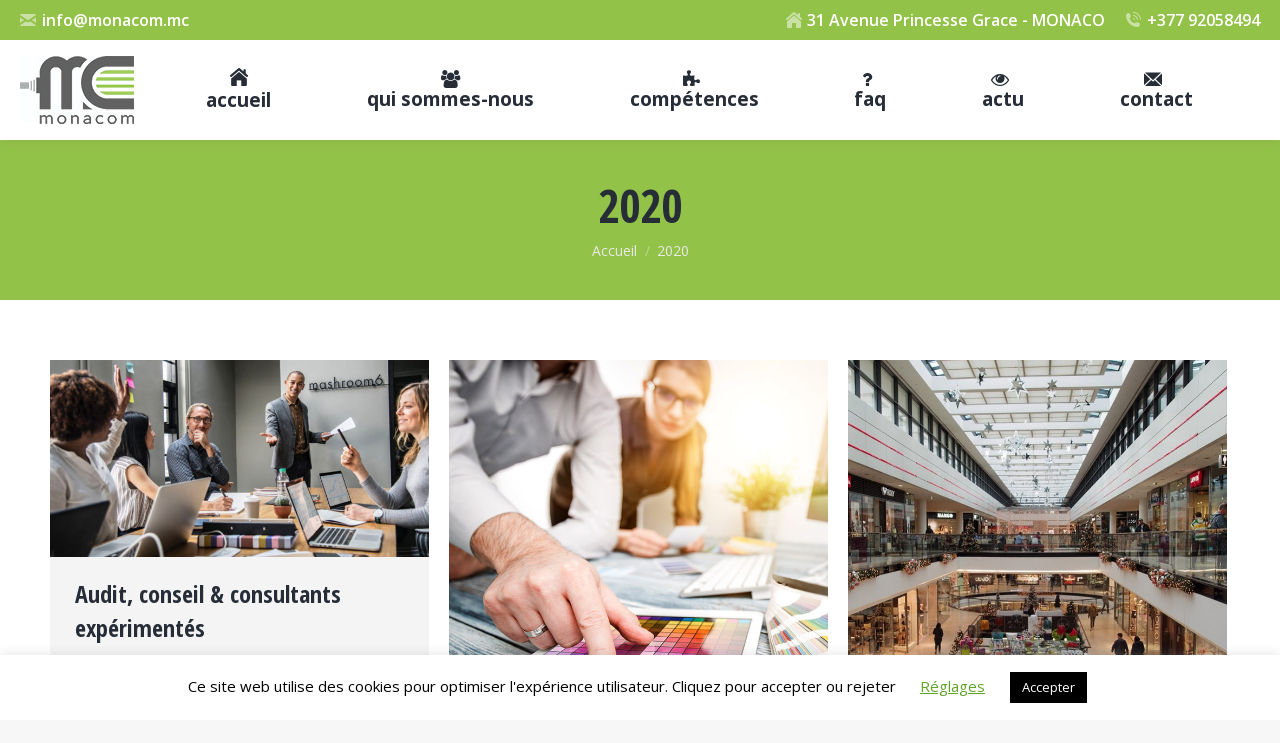

--- FILE ---
content_type: text/html; charset=UTF-8
request_url: https://www.monacom.mc/2020/
body_size: 21654
content:
<!DOCTYPE html>
<!--[if !(IE 6) | !(IE 7) | !(IE 8)  ]><!-->
<html lang="fr-FR" class="no-js">
<!--<![endif]-->
<head>
	<meta charset="UTF-8" />
				<meta name="viewport" content="width=device-width, initial-scale=1, maximum-scale=1, user-scalable=0"/>
				<link rel="profile" href="https://gmpg.org/xfn/11" />
	<meta name='robots' content='noindex, follow' />
	<style>img:is([sizes="auto" i], [sizes^="auto," i]) { contain-intrinsic-size: 3000px 1500px }</style>
	
	<!-- This site is optimized with the Yoast SEO plugin v26.3 - https://yoast.com/wordpress/plugins/seo/ -->
	<title>2020 - Informatique Monaco téléphonie télécoms wifi internet sécurité caméras de surveillance TPE</title>
	<meta property="og:locale" content="fr_FR" />
	<meta property="og:type" content="website" />
	<meta property="og:title" content="2020 - Informatique Monaco téléphonie télécoms wifi internet sécurité caméras de surveillance TPE" />
	<meta property="og:url" content="https://www.monacom.mc/2020/" />
	<meta property="og:site_name" content="Informatique Monaco téléphonie télécoms wifi internet sécurité caméras de surveillance TPE" />
	<meta name="twitter:card" content="summary_large_image" />
	<script type="application/ld+json" class="yoast-schema-graph">{"@context":"https://schema.org","@graph":[{"@type":"CollectionPage","@id":"https://www.monacom.mc/2020/","url":"https://www.monacom.mc/2020/","name":"2020 - Informatique Monaco téléphonie télécoms wifi internet sécurité caméras de surveillance TPE","isPartOf":{"@id":"https://www.monacom.mc/#website"},"primaryImageOfPage":{"@id":"https://www.monacom.mc/2020/#primaryimage"},"image":{"@id":"https://www.monacom.mc/2020/#primaryimage"},"thumbnailUrl":"https://www.monacom.mc/wp-content/uploads/revslider/the7-m-b/t-img047.jpg","breadcrumb":{"@id":"https://www.monacom.mc/2020/#breadcrumb"},"inLanguage":"fr-FR"},{"@type":"ImageObject","inLanguage":"fr-FR","@id":"https://www.monacom.mc/2020/#primaryimage","url":"https://www.monacom.mc/wp-content/uploads/revslider/the7-m-b/t-img047.jpg","contentUrl":"https://www.monacom.mc/wp-content/uploads/revslider/the7-m-b/t-img047.jpg","width":1250,"height":650,"caption":"Monaco, audit informatique conseil système d'information consultant expérimenté, MONACOM"},{"@type":"BreadcrumbList","@id":"https://www.monacom.mc/2020/#breadcrumb","itemListElement":[{"@type":"ListItem","position":1,"name":"Accueil","item":"https://www.monacom.mc/"},{"@type":"ListItem","position":2,"name":"Archives pour 2020"}]},{"@type":"WebSite","@id":"https://www.monacom.mc/#website","url":"https://www.monacom.mc/","name":"Informatique Monaco téléphonie télécoms wifi internet sécurité caméras de surveillance TPE","description":"Monacom","publisher":{"@id":"https://www.monacom.mc/#organization"},"potentialAction":[{"@type":"SearchAction","target":{"@type":"EntryPoint","urlTemplate":"https://www.monacom.mc/?s={search_term_string}"},"query-input":{"@type":"PropertyValueSpecification","valueRequired":true,"valueName":"search_term_string"}}],"inLanguage":"fr-FR"},{"@type":"Organization","@id":"https://www.monacom.mc/#organization","name":"Informatique Monaco téléphonie télécoms wifi internet sécurité caméras de surveillance TPE","url":"https://www.monacom.mc/","logo":{"@type":"ImageObject","inLanguage":"fr-FR","@id":"https://www.monacom.mc/#/schema/logo/image/","url":"https://www.monacom.mc/wp-content/uploads/logo-114.jpg","contentUrl":"https://www.monacom.mc/wp-content/uploads/logo-114.jpg","width":114,"height":68,"caption":"Informatique Monaco téléphonie télécoms wifi internet sécurité caméras de surveillance TPE"},"image":{"@id":"https://www.monacom.mc/#/schema/logo/image/"}}]}</script>
	<!-- / Yoast SEO plugin. -->


<link rel='dns-prefetch' href='//maps.googleapis.com' />
<link rel='dns-prefetch' href='//stats.wp.com' />
<link rel='dns-prefetch' href='//fonts.googleapis.com' />
<link rel='dns-prefetch' href='//www.googletagmanager.com' />
<link rel="alternate" type="application/rss+xml" title="Informatique Monaco téléphonie télécoms wifi internet sécurité caméras de surveillance TPE &raquo; Flux" href="https://www.monacom.mc/feed/" />
<link rel="alternate" type="application/rss+xml" title="Informatique Monaco téléphonie télécoms wifi internet sécurité caméras de surveillance TPE &raquo; Flux des commentaires" href="https://www.monacom.mc/comments/feed/" />
		<!-- This site uses the Google Analytics by ExactMetrics plugin v8.9.0 - Using Analytics tracking - https://www.exactmetrics.com/ -->
							<script src="//www.googletagmanager.com/gtag/js?id=G-3911DMGZ72"  data-cfasync="false" data-wpfc-render="false" async></script>
			<script data-cfasync="false" data-wpfc-render="false">
				var em_version = '8.9.0';
				var em_track_user = true;
				var em_no_track_reason = '';
								var ExactMetricsDefaultLocations = {"page_location":"https:\/\/www.monacom.mc\/2020\/"};
								if ( typeof ExactMetricsPrivacyGuardFilter === 'function' ) {
					var ExactMetricsLocations = (typeof ExactMetricsExcludeQuery === 'object') ? ExactMetricsPrivacyGuardFilter( ExactMetricsExcludeQuery ) : ExactMetricsPrivacyGuardFilter( ExactMetricsDefaultLocations );
				} else {
					var ExactMetricsLocations = (typeof ExactMetricsExcludeQuery === 'object') ? ExactMetricsExcludeQuery : ExactMetricsDefaultLocations;
				}

								var disableStrs = [
										'ga-disable-G-3911DMGZ72',
									];

				/* Function to detect opted out users */
				function __gtagTrackerIsOptedOut() {
					for (var index = 0; index < disableStrs.length; index++) {
						if (document.cookie.indexOf(disableStrs[index] + '=true') > -1) {
							return true;
						}
					}

					return false;
				}

				/* Disable tracking if the opt-out cookie exists. */
				if (__gtagTrackerIsOptedOut()) {
					for (var index = 0; index < disableStrs.length; index++) {
						window[disableStrs[index]] = true;
					}
				}

				/* Opt-out function */
				function __gtagTrackerOptout() {
					for (var index = 0; index < disableStrs.length; index++) {
						document.cookie = disableStrs[index] + '=true; expires=Thu, 31 Dec 2099 23:59:59 UTC; path=/';
						window[disableStrs[index]] = true;
					}
				}

				if ('undefined' === typeof gaOptout) {
					function gaOptout() {
						__gtagTrackerOptout();
					}
				}
								window.dataLayer = window.dataLayer || [];

				window.ExactMetricsDualTracker = {
					helpers: {},
					trackers: {},
				};
				if (em_track_user) {
					function __gtagDataLayer() {
						dataLayer.push(arguments);
					}

					function __gtagTracker(type, name, parameters) {
						if (!parameters) {
							parameters = {};
						}

						if (parameters.send_to) {
							__gtagDataLayer.apply(null, arguments);
							return;
						}

						if (type === 'event') {
														parameters.send_to = exactmetrics_frontend.v4_id;
							var hookName = name;
							if (typeof parameters['event_category'] !== 'undefined') {
								hookName = parameters['event_category'] + ':' + name;
							}

							if (typeof ExactMetricsDualTracker.trackers[hookName] !== 'undefined') {
								ExactMetricsDualTracker.trackers[hookName](parameters);
							} else {
								__gtagDataLayer('event', name, parameters);
							}
							
						} else {
							__gtagDataLayer.apply(null, arguments);
						}
					}

					__gtagTracker('js', new Date());
					__gtagTracker('set', {
						'developer_id.dNDMyYj': true,
											});
					if ( ExactMetricsLocations.page_location ) {
						__gtagTracker('set', ExactMetricsLocations);
					}
										__gtagTracker('config', 'G-3911DMGZ72', {"forceSSL":"true"} );
										window.gtag = __gtagTracker;										(function () {
						/* https://developers.google.com/analytics/devguides/collection/analyticsjs/ */
						/* ga and __gaTracker compatibility shim. */
						var noopfn = function () {
							return null;
						};
						var newtracker = function () {
							return new Tracker();
						};
						var Tracker = function () {
							return null;
						};
						var p = Tracker.prototype;
						p.get = noopfn;
						p.set = noopfn;
						p.send = function () {
							var args = Array.prototype.slice.call(arguments);
							args.unshift('send');
							__gaTracker.apply(null, args);
						};
						var __gaTracker = function () {
							var len = arguments.length;
							if (len === 0) {
								return;
							}
							var f = arguments[len - 1];
							if (typeof f !== 'object' || f === null || typeof f.hitCallback !== 'function') {
								if ('send' === arguments[0]) {
									var hitConverted, hitObject = false, action;
									if ('event' === arguments[1]) {
										if ('undefined' !== typeof arguments[3]) {
											hitObject = {
												'eventAction': arguments[3],
												'eventCategory': arguments[2],
												'eventLabel': arguments[4],
												'value': arguments[5] ? arguments[5] : 1,
											}
										}
									}
									if ('pageview' === arguments[1]) {
										if ('undefined' !== typeof arguments[2]) {
											hitObject = {
												'eventAction': 'page_view',
												'page_path': arguments[2],
											}
										}
									}
									if (typeof arguments[2] === 'object') {
										hitObject = arguments[2];
									}
									if (typeof arguments[5] === 'object') {
										Object.assign(hitObject, arguments[5]);
									}
									if ('undefined' !== typeof arguments[1].hitType) {
										hitObject = arguments[1];
										if ('pageview' === hitObject.hitType) {
											hitObject.eventAction = 'page_view';
										}
									}
									if (hitObject) {
										action = 'timing' === arguments[1].hitType ? 'timing_complete' : hitObject.eventAction;
										hitConverted = mapArgs(hitObject);
										__gtagTracker('event', action, hitConverted);
									}
								}
								return;
							}

							function mapArgs(args) {
								var arg, hit = {};
								var gaMap = {
									'eventCategory': 'event_category',
									'eventAction': 'event_action',
									'eventLabel': 'event_label',
									'eventValue': 'event_value',
									'nonInteraction': 'non_interaction',
									'timingCategory': 'event_category',
									'timingVar': 'name',
									'timingValue': 'value',
									'timingLabel': 'event_label',
									'page': 'page_path',
									'location': 'page_location',
									'title': 'page_title',
									'referrer' : 'page_referrer',
								};
								for (arg in args) {
																		if (!(!args.hasOwnProperty(arg) || !gaMap.hasOwnProperty(arg))) {
										hit[gaMap[arg]] = args[arg];
									} else {
										hit[arg] = args[arg];
									}
								}
								return hit;
							}

							try {
								f.hitCallback();
							} catch (ex) {
							}
						};
						__gaTracker.create = newtracker;
						__gaTracker.getByName = newtracker;
						__gaTracker.getAll = function () {
							return [];
						};
						__gaTracker.remove = noopfn;
						__gaTracker.loaded = true;
						window['__gaTracker'] = __gaTracker;
					})();
									} else {
										console.log("");
					(function () {
						function __gtagTracker() {
							return null;
						}

						window['__gtagTracker'] = __gtagTracker;
						window['gtag'] = __gtagTracker;
					})();
									}
			</script>
			
							<!-- / Google Analytics by ExactMetrics -->
		<link rel='stylesheet' id='formidable-css' href='https://www.monacom.mc/wp-content/plugins/formidable/css/formidableforms.css?ver=1141105' media='all' />
<link rel='stylesheet' id='wp-block-library-css' href='https://www.monacom.mc/wp-includes/css/dist/block-library/style.min.css?ver=6.8.3' media='all' />
<style id='wp-block-library-theme-inline-css'>
.wp-block-audio :where(figcaption){color:#555;font-size:13px;text-align:center}.is-dark-theme .wp-block-audio :where(figcaption){color:#ffffffa6}.wp-block-audio{margin:0 0 1em}.wp-block-code{border:1px solid #ccc;border-radius:4px;font-family:Menlo,Consolas,monaco,monospace;padding:.8em 1em}.wp-block-embed :where(figcaption){color:#555;font-size:13px;text-align:center}.is-dark-theme .wp-block-embed :where(figcaption){color:#ffffffa6}.wp-block-embed{margin:0 0 1em}.blocks-gallery-caption{color:#555;font-size:13px;text-align:center}.is-dark-theme .blocks-gallery-caption{color:#ffffffa6}:root :where(.wp-block-image figcaption){color:#555;font-size:13px;text-align:center}.is-dark-theme :root :where(.wp-block-image figcaption){color:#ffffffa6}.wp-block-image{margin:0 0 1em}.wp-block-pullquote{border-bottom:4px solid;border-top:4px solid;color:currentColor;margin-bottom:1.75em}.wp-block-pullquote cite,.wp-block-pullquote footer,.wp-block-pullquote__citation{color:currentColor;font-size:.8125em;font-style:normal;text-transform:uppercase}.wp-block-quote{border-left:.25em solid;margin:0 0 1.75em;padding-left:1em}.wp-block-quote cite,.wp-block-quote footer{color:currentColor;font-size:.8125em;font-style:normal;position:relative}.wp-block-quote:where(.has-text-align-right){border-left:none;border-right:.25em solid;padding-left:0;padding-right:1em}.wp-block-quote:where(.has-text-align-center){border:none;padding-left:0}.wp-block-quote.is-large,.wp-block-quote.is-style-large,.wp-block-quote:where(.is-style-plain){border:none}.wp-block-search .wp-block-search__label{font-weight:700}.wp-block-search__button{border:1px solid #ccc;padding:.375em .625em}:where(.wp-block-group.has-background){padding:1.25em 2.375em}.wp-block-separator.has-css-opacity{opacity:.4}.wp-block-separator{border:none;border-bottom:2px solid;margin-left:auto;margin-right:auto}.wp-block-separator.has-alpha-channel-opacity{opacity:1}.wp-block-separator:not(.is-style-wide):not(.is-style-dots){width:100px}.wp-block-separator.has-background:not(.is-style-dots){border-bottom:none;height:1px}.wp-block-separator.has-background:not(.is-style-wide):not(.is-style-dots){height:2px}.wp-block-table{margin:0 0 1em}.wp-block-table td,.wp-block-table th{word-break:normal}.wp-block-table :where(figcaption){color:#555;font-size:13px;text-align:center}.is-dark-theme .wp-block-table :where(figcaption){color:#ffffffa6}.wp-block-video :where(figcaption){color:#555;font-size:13px;text-align:center}.is-dark-theme .wp-block-video :where(figcaption){color:#ffffffa6}.wp-block-video{margin:0 0 1em}:root :where(.wp-block-template-part.has-background){margin-bottom:0;margin-top:0;padding:1.25em 2.375em}
</style>
<style id='classic-theme-styles-inline-css'>
/*! This file is auto-generated */
.wp-block-button__link{color:#fff;background-color:#32373c;border-radius:9999px;box-shadow:none;text-decoration:none;padding:calc(.667em + 2px) calc(1.333em + 2px);font-size:1.125em}.wp-block-file__button{background:#32373c;color:#fff;text-decoration:none}
</style>
<link rel='stylesheet' id='mediaelement-css' href='https://www.monacom.mc/wp-includes/js/mediaelement/mediaelementplayer-legacy.min.css?ver=4.2.17' media='all' />
<link rel='stylesheet' id='wp-mediaelement-css' href='https://www.monacom.mc/wp-includes/js/mediaelement/wp-mediaelement.min.css?ver=6.8.3' media='all' />
<style id='jetpack-sharing-buttons-style-inline-css'>
.jetpack-sharing-buttons__services-list{display:flex;flex-direction:row;flex-wrap:wrap;gap:0;list-style-type:none;margin:5px;padding:0}.jetpack-sharing-buttons__services-list.has-small-icon-size{font-size:12px}.jetpack-sharing-buttons__services-list.has-normal-icon-size{font-size:16px}.jetpack-sharing-buttons__services-list.has-large-icon-size{font-size:24px}.jetpack-sharing-buttons__services-list.has-huge-icon-size{font-size:36px}@media print{.jetpack-sharing-buttons__services-list{display:none!important}}.editor-styles-wrapper .wp-block-jetpack-sharing-buttons{gap:0;padding-inline-start:0}ul.jetpack-sharing-buttons__services-list.has-background{padding:1.25em 2.375em}
</style>
<style id='global-styles-inline-css'>
:root{--wp--preset--aspect-ratio--square: 1;--wp--preset--aspect-ratio--4-3: 4/3;--wp--preset--aspect-ratio--3-4: 3/4;--wp--preset--aspect-ratio--3-2: 3/2;--wp--preset--aspect-ratio--2-3: 2/3;--wp--preset--aspect-ratio--16-9: 16/9;--wp--preset--aspect-ratio--9-16: 9/16;--wp--preset--color--black: #000000;--wp--preset--color--cyan-bluish-gray: #abb8c3;--wp--preset--color--white: #FFF;--wp--preset--color--pale-pink: #f78da7;--wp--preset--color--vivid-red: #cf2e2e;--wp--preset--color--luminous-vivid-orange: #ff6900;--wp--preset--color--luminous-vivid-amber: #fcb900;--wp--preset--color--light-green-cyan: #7bdcb5;--wp--preset--color--vivid-green-cyan: #00d084;--wp--preset--color--pale-cyan-blue: #8ed1fc;--wp--preset--color--vivid-cyan-blue: #0693e3;--wp--preset--color--vivid-purple: #9b51e0;--wp--preset--color--accent: #93c248;--wp--preset--color--dark-gray: #111;--wp--preset--color--light-gray: #767676;--wp--preset--gradient--vivid-cyan-blue-to-vivid-purple: linear-gradient(135deg,rgba(6,147,227,1) 0%,rgb(155,81,224) 100%);--wp--preset--gradient--light-green-cyan-to-vivid-green-cyan: linear-gradient(135deg,rgb(122,220,180) 0%,rgb(0,208,130) 100%);--wp--preset--gradient--luminous-vivid-amber-to-luminous-vivid-orange: linear-gradient(135deg,rgba(252,185,0,1) 0%,rgba(255,105,0,1) 100%);--wp--preset--gradient--luminous-vivid-orange-to-vivid-red: linear-gradient(135deg,rgba(255,105,0,1) 0%,rgb(207,46,46) 100%);--wp--preset--gradient--very-light-gray-to-cyan-bluish-gray: linear-gradient(135deg,rgb(238,238,238) 0%,rgb(169,184,195) 100%);--wp--preset--gradient--cool-to-warm-spectrum: linear-gradient(135deg,rgb(74,234,220) 0%,rgb(151,120,209) 20%,rgb(207,42,186) 40%,rgb(238,44,130) 60%,rgb(251,105,98) 80%,rgb(254,248,76) 100%);--wp--preset--gradient--blush-light-purple: linear-gradient(135deg,rgb(255,206,236) 0%,rgb(152,150,240) 100%);--wp--preset--gradient--blush-bordeaux: linear-gradient(135deg,rgb(254,205,165) 0%,rgb(254,45,45) 50%,rgb(107,0,62) 100%);--wp--preset--gradient--luminous-dusk: linear-gradient(135deg,rgb(255,203,112) 0%,rgb(199,81,192) 50%,rgb(65,88,208) 100%);--wp--preset--gradient--pale-ocean: linear-gradient(135deg,rgb(255,245,203) 0%,rgb(182,227,212) 50%,rgb(51,167,181) 100%);--wp--preset--gradient--electric-grass: linear-gradient(135deg,rgb(202,248,128) 0%,rgb(113,206,126) 100%);--wp--preset--gradient--midnight: linear-gradient(135deg,rgb(2,3,129) 0%,rgb(40,116,252) 100%);--wp--preset--font-size--small: 13px;--wp--preset--font-size--medium: 20px;--wp--preset--font-size--large: 36px;--wp--preset--font-size--x-large: 42px;--wp--preset--spacing--20: 0.44rem;--wp--preset--spacing--30: 0.67rem;--wp--preset--spacing--40: 1rem;--wp--preset--spacing--50: 1.5rem;--wp--preset--spacing--60: 2.25rem;--wp--preset--spacing--70: 3.38rem;--wp--preset--spacing--80: 5.06rem;--wp--preset--shadow--natural: 6px 6px 9px rgba(0, 0, 0, 0.2);--wp--preset--shadow--deep: 12px 12px 50px rgba(0, 0, 0, 0.4);--wp--preset--shadow--sharp: 6px 6px 0px rgba(0, 0, 0, 0.2);--wp--preset--shadow--outlined: 6px 6px 0px -3px rgba(255, 255, 255, 1), 6px 6px rgba(0, 0, 0, 1);--wp--preset--shadow--crisp: 6px 6px 0px rgba(0, 0, 0, 1);}:where(.is-layout-flex){gap: 0.5em;}:where(.is-layout-grid){gap: 0.5em;}body .is-layout-flex{display: flex;}.is-layout-flex{flex-wrap: wrap;align-items: center;}.is-layout-flex > :is(*, div){margin: 0;}body .is-layout-grid{display: grid;}.is-layout-grid > :is(*, div){margin: 0;}:where(.wp-block-columns.is-layout-flex){gap: 2em;}:where(.wp-block-columns.is-layout-grid){gap: 2em;}:where(.wp-block-post-template.is-layout-flex){gap: 1.25em;}:where(.wp-block-post-template.is-layout-grid){gap: 1.25em;}.has-black-color{color: var(--wp--preset--color--black) !important;}.has-cyan-bluish-gray-color{color: var(--wp--preset--color--cyan-bluish-gray) !important;}.has-white-color{color: var(--wp--preset--color--white) !important;}.has-pale-pink-color{color: var(--wp--preset--color--pale-pink) !important;}.has-vivid-red-color{color: var(--wp--preset--color--vivid-red) !important;}.has-luminous-vivid-orange-color{color: var(--wp--preset--color--luminous-vivid-orange) !important;}.has-luminous-vivid-amber-color{color: var(--wp--preset--color--luminous-vivid-amber) !important;}.has-light-green-cyan-color{color: var(--wp--preset--color--light-green-cyan) !important;}.has-vivid-green-cyan-color{color: var(--wp--preset--color--vivid-green-cyan) !important;}.has-pale-cyan-blue-color{color: var(--wp--preset--color--pale-cyan-blue) !important;}.has-vivid-cyan-blue-color{color: var(--wp--preset--color--vivid-cyan-blue) !important;}.has-vivid-purple-color{color: var(--wp--preset--color--vivid-purple) !important;}.has-black-background-color{background-color: var(--wp--preset--color--black) !important;}.has-cyan-bluish-gray-background-color{background-color: var(--wp--preset--color--cyan-bluish-gray) !important;}.has-white-background-color{background-color: var(--wp--preset--color--white) !important;}.has-pale-pink-background-color{background-color: var(--wp--preset--color--pale-pink) !important;}.has-vivid-red-background-color{background-color: var(--wp--preset--color--vivid-red) !important;}.has-luminous-vivid-orange-background-color{background-color: var(--wp--preset--color--luminous-vivid-orange) !important;}.has-luminous-vivid-amber-background-color{background-color: var(--wp--preset--color--luminous-vivid-amber) !important;}.has-light-green-cyan-background-color{background-color: var(--wp--preset--color--light-green-cyan) !important;}.has-vivid-green-cyan-background-color{background-color: var(--wp--preset--color--vivid-green-cyan) !important;}.has-pale-cyan-blue-background-color{background-color: var(--wp--preset--color--pale-cyan-blue) !important;}.has-vivid-cyan-blue-background-color{background-color: var(--wp--preset--color--vivid-cyan-blue) !important;}.has-vivid-purple-background-color{background-color: var(--wp--preset--color--vivid-purple) !important;}.has-black-border-color{border-color: var(--wp--preset--color--black) !important;}.has-cyan-bluish-gray-border-color{border-color: var(--wp--preset--color--cyan-bluish-gray) !important;}.has-white-border-color{border-color: var(--wp--preset--color--white) !important;}.has-pale-pink-border-color{border-color: var(--wp--preset--color--pale-pink) !important;}.has-vivid-red-border-color{border-color: var(--wp--preset--color--vivid-red) !important;}.has-luminous-vivid-orange-border-color{border-color: var(--wp--preset--color--luminous-vivid-orange) !important;}.has-luminous-vivid-amber-border-color{border-color: var(--wp--preset--color--luminous-vivid-amber) !important;}.has-light-green-cyan-border-color{border-color: var(--wp--preset--color--light-green-cyan) !important;}.has-vivid-green-cyan-border-color{border-color: var(--wp--preset--color--vivid-green-cyan) !important;}.has-pale-cyan-blue-border-color{border-color: var(--wp--preset--color--pale-cyan-blue) !important;}.has-vivid-cyan-blue-border-color{border-color: var(--wp--preset--color--vivid-cyan-blue) !important;}.has-vivid-purple-border-color{border-color: var(--wp--preset--color--vivid-purple) !important;}.has-vivid-cyan-blue-to-vivid-purple-gradient-background{background: var(--wp--preset--gradient--vivid-cyan-blue-to-vivid-purple) !important;}.has-light-green-cyan-to-vivid-green-cyan-gradient-background{background: var(--wp--preset--gradient--light-green-cyan-to-vivid-green-cyan) !important;}.has-luminous-vivid-amber-to-luminous-vivid-orange-gradient-background{background: var(--wp--preset--gradient--luminous-vivid-amber-to-luminous-vivid-orange) !important;}.has-luminous-vivid-orange-to-vivid-red-gradient-background{background: var(--wp--preset--gradient--luminous-vivid-orange-to-vivid-red) !important;}.has-very-light-gray-to-cyan-bluish-gray-gradient-background{background: var(--wp--preset--gradient--very-light-gray-to-cyan-bluish-gray) !important;}.has-cool-to-warm-spectrum-gradient-background{background: var(--wp--preset--gradient--cool-to-warm-spectrum) !important;}.has-blush-light-purple-gradient-background{background: var(--wp--preset--gradient--blush-light-purple) !important;}.has-blush-bordeaux-gradient-background{background: var(--wp--preset--gradient--blush-bordeaux) !important;}.has-luminous-dusk-gradient-background{background: var(--wp--preset--gradient--luminous-dusk) !important;}.has-pale-ocean-gradient-background{background: var(--wp--preset--gradient--pale-ocean) !important;}.has-electric-grass-gradient-background{background: var(--wp--preset--gradient--electric-grass) !important;}.has-midnight-gradient-background{background: var(--wp--preset--gradient--midnight) !important;}.has-small-font-size{font-size: var(--wp--preset--font-size--small) !important;}.has-medium-font-size{font-size: var(--wp--preset--font-size--medium) !important;}.has-large-font-size{font-size: var(--wp--preset--font-size--large) !important;}.has-x-large-font-size{font-size: var(--wp--preset--font-size--x-large) !important;}
:where(.wp-block-post-template.is-layout-flex){gap: 1.25em;}:where(.wp-block-post-template.is-layout-grid){gap: 1.25em;}
:where(.wp-block-columns.is-layout-flex){gap: 2em;}:where(.wp-block-columns.is-layout-grid){gap: 2em;}
:root :where(.wp-block-pullquote){font-size: 1.5em;line-height: 1.6;}
</style>
<link rel='stylesheet' id='cookie-law-info-css' href='https://www.monacom.mc/wp-content/plugins/cookie-law-info/legacy/public/css/cookie-law-info-public.css?ver=3.3.6' media='all' />
<link rel='stylesheet' id='cookie-law-info-gdpr-css' href='https://www.monacom.mc/wp-content/plugins/cookie-law-info/legacy/public/css/cookie-law-info-gdpr.css?ver=3.3.6' media='all' />
<link rel='stylesheet' id='the7-font-css' href='https://www.monacom.mc/wp-content/themes/dt-the7/fonts/icomoon-the7-font/icomoon-the7-font.min.css?ver=12.10.0.1' media='all' />
<link rel='stylesheet' id='the7-Defaults-css' href='https://www.monacom.mc/wp-content/uploads/smile_fonts/Defaults/Defaults.css?ver=6.8.3' media='all' />
<link rel='stylesheet' id='the7-fontello-css' href='https://www.monacom.mc/wp-content/themes/dt-the7/fonts/fontello/css/fontello.min.css?ver=12.10.0.1' media='all' />
<link rel='stylesheet' id='js_composer_front-css' href='//www.monacom.mc/wp-content/uploads/js_composer/js_composer_front_custom.css?ver=8.6.1' media='all' />
<link rel='stylesheet' id='dt-web-fonts-css' href='https://fonts.googleapis.com/css?family=Roboto:400,600,700%7COpen+Sans:400,600,700%7CRoboto+Condensed:400,600,700%7COpen+Sans+Condensed:400,600,700' media='all' />
<link rel='stylesheet' id='dt-main-css' href='https://www.monacom.mc/wp-content/themes/dt-the7/css/main.min.css?ver=12.10.0.1' media='all' />
<style id='dt-main-inline-css'>
body #load {
  display: block;
  height: 100%;
  overflow: hidden;
  position: fixed;
  width: 100%;
  z-index: 9901;
  opacity: 1;
  visibility: visible;
  transition: all .35s ease-out;
}
.load-wrap {
  width: 100%;
  height: 100%;
  background-position: center center;
  background-repeat: no-repeat;
  text-align: center;
  display: -ms-flexbox;
  display: -ms-flex;
  display: flex;
  -ms-align-items: center;
  -ms-flex-align: center;
  align-items: center;
  -ms-flex-flow: column wrap;
  flex-flow: column wrap;
  -ms-flex-pack: center;
  -ms-justify-content: center;
  justify-content: center;
}
.load-wrap > svg {
  position: absolute;
  top: 50%;
  left: 50%;
  transform: translate(-50%,-50%);
}
#load {
  background: var(--the7-elementor-beautiful-loading-bg,#ffffff);
  --the7-beautiful-spinner-color2: var(--the7-beautiful-spinner-color,rgba(147,194,72,0.3));
}

</style>
<link rel='stylesheet' id='the7-custom-scrollbar-css' href='https://www.monacom.mc/wp-content/themes/dt-the7/lib/custom-scrollbar/custom-scrollbar.min.css?ver=12.10.0.1' media='all' />
<link rel='stylesheet' id='the7-wpbakery-css' href='https://www.monacom.mc/wp-content/themes/dt-the7/css/wpbakery.min.css?ver=12.10.0.1' media='all' />
<link rel='stylesheet' id='the7-core-css' href='https://www.monacom.mc/wp-content/plugins/dt-the7-core/assets/css/post-type.min.css?ver=2.7.12' media='all' />
<link rel='stylesheet' id='the7-css-vars-css' href='https://www.monacom.mc/wp-content/uploads/the7-css/css-vars.css?ver=83539912cf81' media='all' />
<link rel='stylesheet' id='dt-custom-css' href='https://www.monacom.mc/wp-content/uploads/the7-css/custom.css?ver=83539912cf81' media='all' />
<link rel='stylesheet' id='dt-media-css' href='https://www.monacom.mc/wp-content/uploads/the7-css/media.css?ver=83539912cf81' media='all' />
<link rel='stylesheet' id='the7-mega-menu-css' href='https://www.monacom.mc/wp-content/uploads/the7-css/mega-menu.css?ver=83539912cf81' media='all' />
<link rel='stylesheet' id='the7-elements-albums-portfolio-css' href='https://www.monacom.mc/wp-content/uploads/the7-css/the7-elements-albums-portfolio.css?ver=83539912cf81' media='all' />
<link rel='stylesheet' id='the7-elements-css' href='https://www.monacom.mc/wp-content/uploads/the7-css/post-type-dynamic.css?ver=83539912cf81' media='all' />
<link rel='stylesheet' id='style-css' href='https://www.monacom.mc/wp-content/themes/dt-the7/style.css?ver=12.10.0.1' media='all' />
<link rel='stylesheet' id='the7-elementor-global-css' href='https://www.monacom.mc/wp-content/themes/dt-the7/css/compatibility/elementor/elementor-global.min.css?ver=12.10.0.1' media='all' />
<link rel='stylesheet' id='ultimate-vc-addons-style-min-css' href='https://www.monacom.mc/wp-content/plugins/Ultimate_VC_Addons/assets/min-css/ultimate.min.css?ver=3.21.2' media='all' />
<link rel='stylesheet' id='ultimate-vc-addons-icons-css' href='https://www.monacom.mc/wp-content/plugins/Ultimate_VC_Addons/assets/css/icons.css?ver=3.21.2' media='all' />
<link rel='stylesheet' id='ultimate-vc-addons-vidcons-css' href='https://www.monacom.mc/wp-content/plugins/Ultimate_VC_Addons/assets/fonts/vidcons.css?ver=3.21.2' media='all' />
<link rel='stylesheet' id='ultimate-vc-addons-selected-google-fonts-style-css' href='https://fonts.googleapis.com/css?family=Open+Sans:normal,600,700,800&#038;subset=vietnamese,latin-ext,cyrillic,cyrillic-ext,greek,greek-ext,latin' media='all' />
<script src="https://www.monacom.mc/wp-includes/js/jquery/jquery.min.js?ver=3.7.1" id="jquery-core-js"></script>
<script src="https://www.monacom.mc/wp-includes/js/jquery/jquery-migrate.min.js?ver=3.4.1" id="jquery-migrate-js"></script>
<script src="https://www.monacom.mc/wp-content/plugins/google-analytics-dashboard-for-wp/assets/js/frontend-gtag.min.js?ver=8.9.0" id="exactmetrics-frontend-script-js" async data-wp-strategy="async"></script>
<script data-cfasync="false" data-wpfc-render="false" id='exactmetrics-frontend-script-js-extra'>var exactmetrics_frontend = {"js_events_tracking":"true","download_extensions":"zip,mp3,mpeg,pdf,docx,pptx,xlsx,rar","inbound_paths":"[{\"path\":\"\\\/go\\\/\",\"label\":\"affiliate\"},{\"path\":\"\\\/recommend\\\/\",\"label\":\"affiliate\"}]","home_url":"https:\/\/www.monacom.mc","hash_tracking":"false","v4_id":"G-3911DMGZ72"};</script>
<script id="cookie-law-info-js-extra">
var Cli_Data = {"nn_cookie_ids":[],"cookielist":[],"non_necessary_cookies":[],"ccpaEnabled":"","ccpaRegionBased":"","ccpaBarEnabled":"","strictlyEnabled":["necessary","obligatoire"],"ccpaType":"gdpr","js_blocking":"","custom_integration":"","triggerDomRefresh":"","secure_cookies":""};
var cli_cookiebar_settings = {"animate_speed_hide":"500","animate_speed_show":"500","background":"#FFF","border":"#b1a6a6c2","border_on":"","button_1_button_colour":"#000","button_1_button_hover":"#000000","button_1_link_colour":"#fff","button_1_as_button":"1","button_1_new_win":"","button_2_button_colour":"#333","button_2_button_hover":"#292929","button_2_link_colour":"#444","button_2_as_button":"","button_2_hidebar":"","button_3_button_colour":"#000","button_3_button_hover":"#000000","button_3_link_colour":"#fff","button_3_as_button":"1","button_3_new_win":"","button_4_button_colour":"#000","button_4_button_hover":"#000000","button_4_link_colour":"#62a329","button_4_as_button":"","button_7_button_colour":"#61a229","button_7_button_hover":"#4e8221","button_7_link_colour":"#fff","button_7_as_button":"1","button_7_new_win":"","font_family":"inherit","header_fix":"","notify_animate_hide":"1","notify_animate_show":"","notify_div_id":"#cookie-law-info-bar","notify_position_horizontal":"right","notify_position_vertical":"bottom","scroll_close":"1","scroll_close_reload":"","accept_close_reload":"","reject_close_reload":"","showagain_tab":"1","showagain_background":"#fff","showagain_border":"#000","showagain_div_id":"#cookie-law-info-again","showagain_x_position":"100px","text":"#000","show_once_yn":"1","show_once":"10000","logging_on":"","as_popup":"","popup_overlay":"1","bar_heading_text":"","cookie_bar_as":"banner","popup_showagain_position":"bottom-right","widget_position":"left"};
var log_object = {"ajax_url":"https:\/\/www.monacom.mc\/wp-admin\/admin-ajax.php"};
</script>
<script src="https://www.monacom.mc/wp-content/plugins/cookie-law-info/legacy/public/js/cookie-law-info-public.js?ver=3.3.6" id="cookie-law-info-js"></script>
<script data-jetpack-boost="ignore" src="//www.monacom.mc/wp-content/plugins/revslider/sr6/assets/js/rbtools.min.js?ver=6.7.38" async id="tp-tools-js"></script>
<script data-jetpack-boost="ignore" src="//www.monacom.mc/wp-content/plugins/revslider/sr6/assets/js/rs6.min.js?ver=6.7.38" async id="revmin-js"></script>
<script id="dt-above-fold-js-extra">
var dtLocal = {"themeUrl":"https:\/\/www.monacom.mc\/wp-content\/themes\/dt-the7","passText":"Pour voir ce contenu, entrer le mots de passe:","moreButtonText":{"loading":"Chargement...","loadMore":"Charger la suite"},"postID":"2221","ajaxurl":"https:\/\/www.monacom.mc\/wp-admin\/admin-ajax.php","REST":{"baseUrl":"https:\/\/www.monacom.mc\/wp-json\/the7\/v1","endpoints":{"sendMail":"\/send-mail"}},"contactMessages":{"required":"One or more fields have an error. Please check and try again.","terms":"Please accept the privacy policy.","fillTheCaptchaError":"Please, fill the captcha."},"captchaSiteKey":"6LcXVdUUAAAAAOY1C7mKRZvDR7_M7AKPnhjjsAV2","ajaxNonce":"a795c77d47","pageData":{"type":"archive","template":"archive","layout":"masonry"},"themeSettings":{"smoothScroll":"off","lazyLoading":false,"desktopHeader":{"height":100},"ToggleCaptionEnabled":"disabled","ToggleCaption":"Navigation","floatingHeader":{"showAfter":160,"showMenu":true,"height":70,"logo":{"showLogo":true,"html":"<img class=\" preload-me\" src=\"https:\/\/www.monacom.mc\/wp-content\/uploads\/logo-114.jpg\" srcset=\"https:\/\/www.monacom.mc\/wp-content\/uploads\/logo-114.jpg 114w, https:\/\/www.monacom.mc\/wp-content\/uploads\/logo-114.jpg 114w\" width=\"114\" height=\"68\"   sizes=\"114px\" alt=\"Informatique Monaco t\u00e9l\u00e9phonie t\u00e9l\u00e9coms wifi internet s\u00e9curit\u00e9 cam\u00e9ras de surveillance TPE\" \/>","url":"https:\/\/www.monacom.mc\/"}},"topLine":{"floatingTopLine":{"logo":{"showLogo":false,"html":""}}},"mobileHeader":{"firstSwitchPoint":1100,"secondSwitchPoint":778,"firstSwitchPointHeight":70,"secondSwitchPointHeight":60,"mobileToggleCaptionEnabled":"disabled","mobileToggleCaption":"Menu"},"stickyMobileHeaderFirstSwitch":{"logo":{"html":"<img class=\" preload-me\" src=\"https:\/\/www.monacom.mc\/wp-content\/uploads\/logo-114.jpg\" srcset=\"https:\/\/www.monacom.mc\/wp-content\/uploads\/logo-114.jpg 114w, https:\/\/www.monacom.mc\/wp-content\/uploads\/logo-114.jpg 114w\" width=\"114\" height=\"68\"   sizes=\"114px\" alt=\"Informatique Monaco t\u00e9l\u00e9phonie t\u00e9l\u00e9coms wifi internet s\u00e9curit\u00e9 cam\u00e9ras de surveillance TPE\" \/>"}},"stickyMobileHeaderSecondSwitch":{"logo":{"html":"<img class=\" preload-me\" src=\"https:\/\/www.monacom.mc\/wp-content\/uploads\/logo-84.jpg\" srcset=\"https:\/\/www.monacom.mc\/wp-content\/uploads\/logo-84.jpg 84w, https:\/\/www.monacom.mc\/wp-content\/uploads\/logo-84.jpg 84w\" width=\"84\" height=\"50\"   sizes=\"84px\" alt=\"Informatique Monaco t\u00e9l\u00e9phonie t\u00e9l\u00e9coms wifi internet s\u00e9curit\u00e9 cam\u00e9ras de surveillance TPE\" \/>"}},"sidebar":{"switchPoint":990},"boxedWidth":"1340px"},"VCMobileScreenWidth":"778","elementor":{"settings":{"container_width":1140}}};
var dtShare = {"shareButtonText":{"facebook":"Share on Facebook","twitter":"Share on X","pinterest":"Pin it","linkedin":"Share on Linkedin","whatsapp":"Share on Whatsapp"},"overlayOpacity":"80"};
</script>
<script src="https://www.monacom.mc/wp-content/themes/dt-the7/js/above-the-fold.min.js?ver=12.10.0.1" id="dt-above-fold-js"></script>
<script src="https://www.monacom.mc/wp-content/plugins/Ultimate_VC_Addons/assets/min-js/modernizr-custom.min.js?ver=3.21.2" id="ultimate-vc-addons-modernizr-js"></script>
<script src="https://www.monacom.mc/wp-content/plugins/Ultimate_VC_Addons/assets/min-js/jquery-ui.min.js?ver=3.21.2" id="jquery_ui-js"></script>
<script src="https://maps.googleapis.com/maps/api/js" id="ultimate-vc-addons-googleapis-js"></script>
<script src="https://www.monacom.mc/wp-includes/js/jquery/ui/core.min.js?ver=1.13.3" id="jquery-ui-core-js"></script>
<script src="https://www.monacom.mc/wp-includes/js/jquery/ui/mouse.min.js?ver=1.13.3" id="jquery-ui-mouse-js"></script>
<script src="https://www.monacom.mc/wp-includes/js/jquery/ui/slider.min.js?ver=1.13.3" id="jquery-ui-slider-js"></script>
<script src="https://www.monacom.mc/wp-content/plugins/Ultimate_VC_Addons/assets/min-js/jquery-ui-labeledslider.min.js?ver=3.21.2" id="ultimate-vc-addons_range_tick-js"></script>
<script src="https://www.monacom.mc/wp-content/plugins/Ultimate_VC_Addons/assets/min-js/ultimate.min.js?ver=3.21.2" id="ultimate-vc-addons-script-js"></script>
<script src="https://www.monacom.mc/wp-content/plugins/Ultimate_VC_Addons/assets/min-js/modal-all.min.js?ver=3.21.2" id="ultimate-vc-addons-modal-all-js"></script>
<script src="https://www.monacom.mc/wp-content/plugins/Ultimate_VC_Addons/assets/min-js/jparallax.min.js?ver=3.21.2" id="ultimate-vc-addons-jquery.shake-js"></script>
<script src="https://www.monacom.mc/wp-content/plugins/Ultimate_VC_Addons/assets/min-js/vhparallax.min.js?ver=3.21.2" id="ultimate-vc-addons-jquery.vhparallax-js"></script>
<script src="https://www.monacom.mc/wp-content/plugins/Ultimate_VC_Addons/assets/min-js/ultimate_bg.min.js?ver=3.21.2" id="ultimate-vc-addons-row-bg-js"></script>
<script src="https://www.monacom.mc/wp-content/plugins/Ultimate_VC_Addons/assets/min-js/mb-YTPlayer.min.js?ver=3.21.2" id="ultimate-vc-addons-jquery.ytplayer-js"></script>
<script></script><link rel="https://api.w.org/" href="https://www.monacom.mc/wp-json/" /><link rel="EditURI" type="application/rsd+xml" title="RSD" href="https://www.monacom.mc/xmlrpc.php?rsd" />
<meta name="generator" content="WordPress 6.8.3" />
<meta name="generator" content="Site Kit by Google 1.165.0" />	<style>img#wpstats{display:none}</style>
		
<!-- Balises Meta Google AdSense ajoutées par Site Kit -->
<meta name="google-adsense-platform-account" content="ca-host-pub-2644536267352236">
<meta name="google-adsense-platform-domain" content="sitekit.withgoogle.com">
<!-- Fin des balises Meta End Google AdSense ajoutées par Site Kit -->
<meta name="generator" content="Elementor 3.32.5; settings: css_print_method-external, google_font-enabled, font_display-auto">
			<style>
				.e-con.e-parent:nth-of-type(n+4):not(.e-lazyloaded):not(.e-no-lazyload),
				.e-con.e-parent:nth-of-type(n+4):not(.e-lazyloaded):not(.e-no-lazyload) * {
					background-image: none !important;
				}
				@media screen and (max-height: 1024px) {
					.e-con.e-parent:nth-of-type(n+3):not(.e-lazyloaded):not(.e-no-lazyload),
					.e-con.e-parent:nth-of-type(n+3):not(.e-lazyloaded):not(.e-no-lazyload) * {
						background-image: none !important;
					}
				}
				@media screen and (max-height: 640px) {
					.e-con.e-parent:nth-of-type(n+2):not(.e-lazyloaded):not(.e-no-lazyload),
					.e-con.e-parent:nth-of-type(n+2):not(.e-lazyloaded):not(.e-no-lazyload) * {
						background-image: none !important;
					}
				}
			</style>
			<meta name="generator" content="Powered by WPBakery Page Builder - drag and drop page builder for WordPress."/>
<meta name="generator" content="Powered by Slider Revolution 6.7.38 - responsive, Mobile-Friendly Slider Plugin for WordPress with comfortable drag and drop interface." />
<script type="text/javascript" id="the7-loader-script">
document.addEventListener("DOMContentLoaded", function(event) {
	var load = document.getElementById("load");
	if(!load.classList.contains('loader-removed')){
		var removeLoading = setTimeout(function() {
			load.className += " loader-removed";
		}, 300);
	}
});
</script>
		<link rel="icon" href="https://www.monacom.mc/wp-content/uploads/logo-57.jpg" type="image/jpeg" sizes="16x16"/><link rel="icon" href="https://www.monacom.mc/wp-content/uploads/logo-57.jpg" type="image/jpeg" sizes="32x32"/><script data-jetpack-boost="ignore">function setREVStartSize(e){
			//window.requestAnimationFrame(function() {
				window.RSIW = window.RSIW===undefined ? window.innerWidth : window.RSIW;
				window.RSIH = window.RSIH===undefined ? window.innerHeight : window.RSIH;
				try {
					var pw = document.getElementById(e.c).parentNode.offsetWidth,
						newh;
					pw = pw===0 || isNaN(pw) || (e.l=="fullwidth" || e.layout=="fullwidth") ? window.RSIW : pw;
					e.tabw = e.tabw===undefined ? 0 : parseInt(e.tabw);
					e.thumbw = e.thumbw===undefined ? 0 : parseInt(e.thumbw);
					e.tabh = e.tabh===undefined ? 0 : parseInt(e.tabh);
					e.thumbh = e.thumbh===undefined ? 0 : parseInt(e.thumbh);
					e.tabhide = e.tabhide===undefined ? 0 : parseInt(e.tabhide);
					e.thumbhide = e.thumbhide===undefined ? 0 : parseInt(e.thumbhide);
					e.mh = e.mh===undefined || e.mh=="" || e.mh==="auto" ? 0 : parseInt(e.mh,0);
					if(e.layout==="fullscreen" || e.l==="fullscreen")
						newh = Math.max(e.mh,window.RSIH);
					else{
						e.gw = Array.isArray(e.gw) ? e.gw : [e.gw];
						for (var i in e.rl) if (e.gw[i]===undefined || e.gw[i]===0) e.gw[i] = e.gw[i-1];
						e.gh = e.el===undefined || e.el==="" || (Array.isArray(e.el) && e.el.length==0)? e.gh : e.el;
						e.gh = Array.isArray(e.gh) ? e.gh : [e.gh];
						for (var i in e.rl) if (e.gh[i]===undefined || e.gh[i]===0) e.gh[i] = e.gh[i-1];
											
						var nl = new Array(e.rl.length),
							ix = 0,
							sl;
						e.tabw = e.tabhide>=pw ? 0 : e.tabw;
						e.thumbw = e.thumbhide>=pw ? 0 : e.thumbw;
						e.tabh = e.tabhide>=pw ? 0 : e.tabh;
						e.thumbh = e.thumbhide>=pw ? 0 : e.thumbh;
						for (var i in e.rl) nl[i] = e.rl[i]<window.RSIW ? 0 : e.rl[i];
						sl = nl[0];
						for (var i in nl) if (sl>nl[i] && nl[i]>0) { sl = nl[i]; ix=i;}
						var m = pw>(e.gw[ix]+e.tabw+e.thumbw) ? 1 : (pw-(e.tabw+e.thumbw)) / (e.gw[ix]);
						newh =  (e.gh[ix] * m) + (e.tabh + e.thumbh);
					}
					var el = document.getElementById(e.c);
					if (el!==null && el) el.style.height = newh+"px";
					el = document.getElementById(e.c+"_wrapper");
					if (el!==null && el) {
						el.style.height = newh+"px";
						el.style.display = "block";
					}
				} catch(e){
					console.log("Failure at Presize of Slider:" + e)
				}
			//});
		  };</script>
<noscript><style> .wpb_animate_when_almost_visible { opacity: 1; }</style></noscript><style id='the7-custom-inline-css' type='text/css'>
.alignfull {
  margin-top: calc(2 * 1rem);
  margin-right: 0;
  margin-bottom: calc(2 * 1rem);
  margin-left: 0;
  max-width: 100%;
}

.wp-block-image.alignfull img {
  width: 100vw;
  margin-left: auto;
  margin-right: auto;
}

</style>
</head>
<body id="the7-body" class="archive date wp-custom-logo wp-embed-responsive wp-theme-dt-the7 the7-core-ver-2.7.12 layout-masonry description-under-image dt-responsive-on right-mobile-menu-close-icon ouside-menu-close-icon mobile-hamburger-close-bg-enable mobile-hamburger-close-bg-hover-enable  fade-medium-mobile-menu-close-icon fade-medium-menu-close-icon srcset-enabled btn-flat custom-btn-color custom-btn-hover-color phantom-sticky phantom-shadow-decoration phantom-main-logo-on sticky-mobile-header top-header first-switch-logo-left first-switch-menu-right second-switch-logo-left second-switch-menu-right right-mobile-menu layzr-loading-on no-avatars inline-message-style the7-ver-12.10.0.1 wpb-js-composer js-comp-ver-8.6.1 vc_responsive elementor-default elementor-kit-2372">
<!-- The7 12.10.0.1 -->
<div id="load" class="hourglass-loader">
	<div class="load-wrap"><style type="text/css">
    .the7-spinner {
        width: 60px;
        height: 72px;
        position: relative;
    }
    .the7-spinner > div {
        animation: spinner-animation 1.2s cubic-bezier(1, 1, 1, 1) infinite;
        width: 9px;
        left: 0;
        display: inline-block;
        position: absolute;
        background-color:var(--the7-beautiful-spinner-color2);
        height: 18px;
        top: 27px;
    }
    div.the7-spinner-animate-2 {
        animation-delay: 0.2s;
        left: 13px
    }
    div.the7-spinner-animate-3 {
        animation-delay: 0.4s;
        left: 26px
    }
    div.the7-spinner-animate-4 {
        animation-delay: 0.6s;
        left: 39px
    }
    div.the7-spinner-animate-5 {
        animation-delay: 0.8s;
        left: 52px
    }
    @keyframes spinner-animation {
        0% {
            top: 27px;
            height: 18px;
        }
        20% {
            top: 9px;
            height: 54px;
        }
        50% {
            top: 27px;
            height: 18px;
        }
        100% {
            top: 27px;
            height: 18px;
        }
    }
</style>

<div class="the7-spinner">
    <div class="the7-spinner-animate-1"></div>
    <div class="the7-spinner-animate-2"></div>
    <div class="the7-spinner-animate-3"></div>
    <div class="the7-spinner-animate-4"></div>
    <div class="the7-spinner-animate-5"></div>
</div></div>
</div>
<div id="page" >
	<a class="skip-link screen-reader-text" href="#content">Skip to content</a>

<div class="masthead inline-header justify widgets full-height full-width shadow-decoration shadow-mobile-header-decoration medium-mobile-menu-icon dt-parent-menu-clickable show-sub-menu-on-hover show-mobile-logo" >

	<div class="top-bar top-bar-line-hide">
	<div class="top-bar-bg" ></div>
	<div class="left-widgets mini-widgets"><span class="mini-contacts email show-on-desktop near-logo-first-switch in-menu-second-switch"><i class="fa-fw icomoon-the7-font-the7-mw-mail-04"></i>info@monacom.mc</span><div class="mini-search hide-on-desktop in-menu-first-switch in-menu-second-switch animate-search-width custom-icon"><form class="searchform mini-widget-searchform" role="search" method="get" action="https://www.monacom.mc/">

	<div class="screen-reader-text">Search:</div>

	
		<input type="text" aria-label="Search" class="field searchform-s" name="s" value="" placeholder="Search..." title="Search form"/>
		<a href="" class="search-icon"  aria-label="Search"><i class="the7-mw-icon-search-bold" aria-hidden="true"></i></a>

			<input type="submit" class="assistive-text searchsubmit" value="Go!"/>
</form>
</div><div class="soc-ico hide-on-desktop in-top-bar-right in-menu-second-switch disabled-bg custom-border border-on hover-custom-bg hover-disabled-border  hover-border-off"><a title="Facebook page opens in new window" href="/" target="_blank" class="facebook"><span class="soc-font-icon"></span><span class="screen-reader-text">Facebook page opens in new window</span></a><a title="X page opens in new window" href="/" target="_blank" class="twitter"><span class="soc-font-icon"></span><span class="screen-reader-text">X page opens in new window</span></a><a title="Facebook page opens in new window" href="/" target="_blank" class="facebook"><span class="soc-font-icon"></span><span class="screen-reader-text">Facebook page opens in new window</span></a><a title="Dribble page opens in new window" href="/" target="_blank" class="dribbble"><span class="soc-font-icon"></span><span class="screen-reader-text">Dribble page opens in new window</span></a></div></div><div class="right-widgets mini-widgets"><span class="mini-contacts address show-on-desktop in-top-bar-left in-top-bar"><i class="fa-fw icomoon-the7-font-the7-home-022"></i>31 Avenue Princesse Grace - MONACO</span><span class="mini-contacts phone show-on-desktop in-top-bar-left in-top-bar"><i class="fa-fw icomoon-the7-font-the7-phone-06"></i>+377 92058494</span></div></div>

	<header class="header-bar" role="banner">

		<div class="branding">
	<div id="site-title" class="assistive-text">Informatique Monaco téléphonie télécoms wifi internet sécurité caméras de surveillance TPE</div>
	<div id="site-description" class="assistive-text">Monacom</div>
	<a class="same-logo" href="https://www.monacom.mc/"><img class=" preload-me" src="https://www.monacom.mc/wp-content/uploads/logo-114.jpg" srcset="https://www.monacom.mc/wp-content/uploads/logo-114.jpg 114w, https://www.monacom.mc/wp-content/uploads/logo-114.jpg 114w" width="114" height="68"   sizes="114px" alt="Informatique Monaco téléphonie télécoms wifi internet sécurité caméras de surveillance TPE" /><img class="mobile-logo preload-me" src="https://www.monacom.mc/wp-content/uploads/logo-84.jpg" srcset="https://www.monacom.mc/wp-content/uploads/logo-84.jpg 84w, https://www.monacom.mc/wp-content/uploads/logo-84.jpg 84w" width="84" height="50"   sizes="84px" alt="Informatique Monaco téléphonie télécoms wifi internet sécurité caméras de surveillance TPE" /></a></div>

		<ul id="primary-menu" class="main-nav bg-outline-decoration hover-bg-decoration active-bg-decoration level-arrows-on outside-item-remove-margin"><li class="menu-item menu-item-type-post_type menu-item-object-page menu-item-home menu-item-1944 first depth-0"><a href='https://www.monacom.mc/' class=' mega-menu-img mega-menu-img-top' data-level='1'><i class="fa-fw icomoon-the7-font-the7-home-022" style="margin: 0px 0px 3px 0px;" ></i><span class="menu-item-text"><span class="menu-text">accueil</span></span></a></li> <li class="menu-item menu-item-type-post_type menu-item-object-page menu-item-2149 depth-0"><a href='https://www.monacom.mc/entreprise-societe-informatique-monaco-monacom/' class=' mega-menu-img mega-menu-img-top' data-level='1'><i class="fa-fw Defaults-group" style="margin: 0px 0px 0px 0px;" ></i><span class="menu-item-text"><span class="menu-text">qui sommes-nous</span></span></a></li> <li class="menu-item menu-item-type-post_type menu-item-object-page menu-item-2265 depth-0 dt-mega-menu mega-full-width mega-column-5"><a href='https://www.monacom.mc/monaco-competences-informatique-telephonie-videosurveillance-alarmes-web-print-reseaux/' class=' mega-menu-img mega-menu-img-top' data-level='1'><i class="fa-fw Defaults-puzzle-piece" style="margin: 0px 6px 0px 0px;" ></i><span class="menu-item-text"><span class="menu-text">compétences</span></span></a></li> <li class="menu-item menu-item-type-post_type menu-item-object-page menu-item-2299 depth-0"><a href='https://www.monacom.mc/faq-questions-reponses-monaco/' class=' mega-menu-img mega-menu-img-top' data-level='1'><i class="fa-fw Defaults-question" style="margin: 0px 6px 0px 0px;" ></i><span class="menu-item-text"><span class="menu-text">faq</span></span></a></li> <li class="menu-item menu-item-type-post_type menu-item-object-page menu-item-2533 depth-0"><a href='https://www.monacom.mc/actualites/' class=' mega-menu-img mega-menu-img-top' data-level='1'><i class="fa-fw Defaults-eye" style="margin: 0px 6px 0px 0px;" ></i><span class="menu-item-text"><span class="menu-text">actu</span></span></a></li> <li class="menu-item menu-item-type-post_type menu-item-object-page menu-item-2227 last depth-0"><a href='https://www.monacom.mc/contacter-monacom/' class=' mega-menu-img mega-menu-img-top' data-level='1'><i class="fa-fw icomoon-the7-font-the7-mail-05" style="margin: 0px 6px 0px 0px;" ></i><span class="menu-item-text"><span class="menu-text">contact</span></span></a></li> </ul>
		<div class="mini-widgets"><a href="/contacter-monacom/" class="microwidget-btn mini-button header-elements-button-1 hide-on-desktop near-logo-first-switch hide-on-second-switch microwidget-btn-hover-bg-on border-on hover-border-on btn-icon-align-right" ><span>Contactez-nous</span><i class="fas fa-arrow-circle-right"></i></a></div>
	</header>

</div>
<div role="navigation" aria-label="Main Menu" class="dt-mobile-header mobile-menu-show-divider">
	<div class="dt-close-mobile-menu-icon" aria-label="Close" role="button" tabindex="0"><div class="close-line-wrap"><span class="close-line"></span><span class="close-line"></span><span class="close-line"></span></div></div>	<ul id="mobile-menu" class="mobile-main-nav">
		<li class="menu-item menu-item-type-post_type menu-item-object-page menu-item-home menu-item-1944 first depth-0"><a href='https://www.monacom.mc/' class=' mega-menu-img mega-menu-img-top' data-level='1'><i class="fa-fw icomoon-the7-font-the7-home-022" style="margin: 0px 0px 3px 0px;" ></i><span class="menu-item-text"><span class="menu-text">accueil</span></span></a></li> <li class="menu-item menu-item-type-post_type menu-item-object-page menu-item-2149 depth-0"><a href='https://www.monacom.mc/entreprise-societe-informatique-monaco-monacom/' class=' mega-menu-img mega-menu-img-top' data-level='1'><i class="fa-fw Defaults-group" style="margin: 0px 0px 0px 0px;" ></i><span class="menu-item-text"><span class="menu-text">qui sommes-nous</span></span></a></li> <li class="menu-item menu-item-type-post_type menu-item-object-page menu-item-2265 depth-0 dt-mega-menu mega-full-width mega-column-5"><a href='https://www.monacom.mc/monaco-competences-informatique-telephonie-videosurveillance-alarmes-web-print-reseaux/' class=' mega-menu-img mega-menu-img-top' data-level='1'><i class="fa-fw Defaults-puzzle-piece" style="margin: 0px 6px 0px 0px;" ></i><span class="menu-item-text"><span class="menu-text">compétences</span></span></a></li> <li class="menu-item menu-item-type-post_type menu-item-object-page menu-item-2299 depth-0"><a href='https://www.monacom.mc/faq-questions-reponses-monaco/' class=' mega-menu-img mega-menu-img-top' data-level='1'><i class="fa-fw Defaults-question" style="margin: 0px 6px 0px 0px;" ></i><span class="menu-item-text"><span class="menu-text">faq</span></span></a></li> <li class="menu-item menu-item-type-post_type menu-item-object-page menu-item-2533 depth-0"><a href='https://www.monacom.mc/actualites/' class=' mega-menu-img mega-menu-img-top' data-level='1'><i class="fa-fw Defaults-eye" style="margin: 0px 6px 0px 0px;" ></i><span class="menu-item-text"><span class="menu-text">actu</span></span></a></li> <li class="menu-item menu-item-type-post_type menu-item-object-page menu-item-2227 last depth-0"><a href='https://www.monacom.mc/contacter-monacom/' class=' mega-menu-img mega-menu-img-top' data-level='1'><i class="fa-fw icomoon-the7-font-the7-mail-05" style="margin: 0px 6px 0px 0px;" ></i><span class="menu-item-text"><span class="menu-text">contact</span></span></a></li> 	</ul>
	<div class='mobile-mini-widgets-in-menu'></div>
</div>

		<div class="page-title title-center solid-bg breadcrumbs-mobile-off page-title-responsive-enabled">
			<div class="wf-wrap">

				<div class="page-title-head hgroup"><h1 ><span>2020</span></h1></div><div class="page-title-breadcrumbs"><div class="assistive-text">Vous êtes ici :</div><ol class="breadcrumbs text-small" itemscope itemtype="https://schema.org/BreadcrumbList"><li itemprop="itemListElement" itemscope itemtype="https://schema.org/ListItem"><a itemprop="item" href="https://www.monacom.mc/" title="Accueil"><span itemprop="name">Accueil</span></a><meta itemprop="position" content="1" /></li><li class="current" itemprop="itemListElement" itemscope itemtype="https://schema.org/ListItem"><span itemprop="name">2020</span><meta itemprop="position" content="2" /></li></ol></div>			</div>
		</div>

		

<div id="main" class="sidebar-none sidebar-divider-off">

	
	<div class="main-gradient"></div>
	<div class="wf-wrap">
	<div class="wf-container-main">

	

	<!-- Content -->
	<div id="content" class="content" role="main">

		<div class="wf-container loading-effect-fade-in iso-container bg-under-post description-under-image content-align-left" data-padding="10px" data-cur-page="1" data-width="320px" data-columns="3">
<div class="wf-cell iso-item" data-post-id="2221" data-date="2020-02-04T09:15:01+01:00" data-name="Audit, conseil &amp; consultants expérimentés">
	<article class="post post-2221 type-post status-publish format-standard has-post-thumbnail hentry category-services-competences-monacom category-26 bg-on fullwidth-img description-off">

		
			<div class="blog-media wf-td">

				<p><a href="https://www.monacom.mc/audit-informatique-monaco-conseil-consultant/" class="alignnone rollover layzr-bg" ><img fetchpriority="high" class="preload-me iso-lazy-load aspect" src="data:image/svg+xml,%3Csvg%20xmlns%3D&#39;http%3A%2F%2Fwww.w3.org%2F2000%2Fsvg&#39;%20viewBox%3D&#39;0%200%20700%20364&#39;%2F%3E" data-src="https://www.monacom.mc/wp-content/uploads/revslider/the7-m-b/t-img047-700x364.jpg" data-srcset="https://www.monacom.mc/wp-content/uploads/revslider/the7-m-b/t-img047-700x364.jpg 700w, https://www.monacom.mc/wp-content/uploads/revslider/the7-m-b/t-img047.jpg 1249w" loading="eager" style="--ratio: 700 / 364" sizes="(max-width: 700px) 100vw, 700px" alt="Monaco, audit informatique conseil système d&#039;information consultant expérimenté, MONACOM" title="audit-informatique-monaco-monacom-01" width="700" height="364"  /></a></p>
			</div>

		
		<div class="blog-content wf-td">
			<h3 class="entry-title"><a href="https://www.monacom.mc/audit-informatique-monaco-conseil-consultant/" title="Audit, conseil &#038; consultants expérimentés" rel="bookmark">Audit, conseil &#038; consultants expérimentés</a></h3>

			<div class="entry-meta"><span class="category-link"><a href="https://www.monacom.mc/category/services-competences-monacom/" >Compétences</a></span><a class="author vcard" href="https://www.monacom.mc/author/adminmcom2019/" title="Voir tous les articles par AdminMcom2019" rel="author">Par <span class="fn">AdminMcom2019</span></a><a href="https://www.monacom.mc/2020/02/04/" title="09:15" class="data-link" rel="bookmark"><time class="entry-date updated" datetime="2020-02-04T09:15:01+01:00">04/02/2020</time></a></div><p>Un système informatique existant, quand sa mise en place a été confiée à un prestataire extérieur ou élaborée en interne par un collaborateur, est la résultante de choix techniques opérés à différents moments et par différentes personnes, en fonction de critères plus ou moins objectifs (financier, opportunité commerciale, affinité technique&#8230;). Au final, le client qui&hellip;</p>

		</div>

	</article>

</div>
<div class="wf-cell iso-item" data-post-id="2214" data-date="2020-02-04T09:00:34+01:00" data-name="Création graphique et impression">
	<article class="post post-2214 type-post status-publish format-standard has-post-thumbnail hentry category-services-competences-monacom category-26 bg-on fullwidth-img description-off">

		
			<div class="blog-media wf-td">

				<p><a href="https://www.monacom.mc/creation-graphique-print-communication-monaco/" class="alignnone rollover layzr-bg" ><img class="preload-me iso-lazy-load aspect" src="data:image/svg+xml,%3Csvg%20xmlns%3D&#39;http%3A%2F%2Fwww.w3.org%2F2000%2Fsvg&#39;%20viewBox%3D&#39;0%200%20700%20700&#39;%2F%3E" data-src="https://www.monacom.mc/wp-content/uploads/print-imprimerie-design-monaco-monacom-700x700.jpg" data-srcset="https://www.monacom.mc/wp-content/uploads/print-imprimerie-design-monaco-monacom-700x700.jpg 700w, https://www.monacom.mc/wp-content/uploads/print-imprimerie-design-monaco-monacom.jpg 800w" loading="eager" style="--ratio: 700 / 700" sizes="(max-width: 700px) 100vw, 700px" alt="Monaco, graphisme identité graphique impression flyer carte de visite papier entête, MONACOM" title="print-imprimerie-design-monaco-monacom" width="700" height="700"  /></a></p>
			</div>

		
		<div class="blog-content wf-td">
			<h3 class="entry-title"><a href="https://www.monacom.mc/creation-graphique-print-communication-monaco/" title="Création graphique et impression" rel="bookmark">Création graphique et impression</a></h3>

			<div class="entry-meta"><span class="category-link"><a href="https://www.monacom.mc/category/services-competences-monacom/" >Compétences</a></span><a class="author vcard" href="https://www.monacom.mc/author/adminmcom2019/" title="Voir tous les articles par AdminMcom2019" rel="author">Par <span class="fn">AdminMcom2019</span></a><a href="https://www.monacom.mc/2020/02/04/" title="09:00" class="data-link" rel="bookmark"><time class="entry-date updated" datetime="2020-02-04T09:00:34+01:00">04/02/2020</time></a></div><p>MONACOM vous propose de créer vos outils de communication de tous types, qu&rsquo;ils soient destinés à votre bureau, à présenter votre entreprise, vos activités et vos collaborateurs, à votre présentation lors d&rsquo;un salon, à vous rendre visibles par affichage, ou tout projet de communication institutionnelle. Ainsi, nous pouvons réaliser pour vous : vos cartes de visite,&hellip;</p>

		</div>

	</article>

</div>
<div class="wf-cell iso-item" data-post-id="2354" data-date="2020-02-04T09:00:25+01:00" data-name="Systèmes d&#039;encaissement certifiés">
	<article class="post post-2354 type-post status-publish format-standard has-post-thumbnail hentry category-services-competences-monacom category-26 bg-on fullwidth-img description-off">

		
			<div class="blog-media wf-td">

				<p><a href="https://www.monacom.mc/systeme-encaissement-boutique-magasin-caisse-enregistreuse-monaco/" class="alignnone rollover layzr-bg" ><img class="preload-me iso-lazy-load aspect" src="data:image/svg+xml,%3Csvg%20xmlns%3D&#39;http%3A%2F%2Fwww.w3.org%2F2000%2Fsvg&#39;%20viewBox%3D&#39;0%200%20700%20700&#39;%2F%3E" data-src="https://www.monacom.mc/wp-content/uploads/systeme-encaissement-caisse-enregistreuse-monaco-monacom-1-700x700.jpg" data-srcset="https://www.monacom.mc/wp-content/uploads/systeme-encaissement-caisse-enregistreuse-monaco-monacom-1-700x700.jpg 700w, https://www.monacom.mc/wp-content/uploads/systeme-encaissement-caisse-enregistreuse-monaco-monacom-1.jpg 800w" loading="eager" style="--ratio: 700 / 700" sizes="(max-width: 700px) 100vw, 700px" alt="Monaco, système d&#039;encaissement caisse enregistreuse caisse magasin, MONACOM" title="systeme-encaissement-caisse-enregistreuse-monaco-monacom" width="700" height="700"  /></a></p>
			</div>

		
		<div class="blog-content wf-td">
			<h3 class="entry-title"><a href="https://www.monacom.mc/systeme-encaissement-boutique-magasin-caisse-enregistreuse-monaco/" title="Systèmes d&rsquo;encaissement certifiés" rel="bookmark">Systèmes d&rsquo;encaissement certifiés</a></h3>

			<div class="entry-meta"><span class="category-link"><a href="https://www.monacom.mc/category/services-competences-monacom/" >Compétences</a></span><a class="author vcard" href="https://www.monacom.mc/author/adminmcom2019/" title="Voir tous les articles par AdminMcom2019" rel="author">Par <span class="fn">AdminMcom2019</span></a><a href="https://www.monacom.mc/2020/02/04/" title="09:00" class="data-link" rel="bookmark"><time class="entry-date updated" datetime="2020-02-04T09:00:25+01:00">04/02/2020</time></a></div><p>Votre système d&rsquo;encaissement certifié à Monaco Monacom vous propose la fourniture et la mise en service de votre système d&rsquo;encaissement à Monaco, pour la gestion de votre boutique ou point de vente. La multitude des types de commerces et d&rsquo;activités nécessite de bien connaître les métiers de l&rsquo;encaissement et leurs contraintes ; c&rsquo;est pourquoi nous&hellip;</p>

		</div>

	</article>

</div>
<div class="wf-cell iso-item" data-post-id="2209" data-date="2020-02-04T08:55:27+01:00" data-name="TPE et paiement électronique, location">
	<article class="post post-2209 type-post status-publish format-standard has-post-thumbnail hentry category-services-competences-monacom category-26 bg-on fullwidth-img description-off">

		
			<div class="blog-media wf-td">

				<p><a href="https://www.monacom.mc/terminal-paiement-electronique-carte-bancaire-tpe-monaco/" class="alignnone rollover layzr-bg" ><img class="preload-me iso-lazy-load aspect" src="data:image/svg+xml,%3Csvg%20xmlns%3D&#39;http%3A%2F%2Fwww.w3.org%2F2000%2Fsvg&#39;%20viewBox%3D&#39;0%200%20700%20700&#39;%2F%3E" data-src="https://www.monacom.mc/wp-content/uploads/paiement-electronique-tpe-electronic-rfid-nfc-payment-monaco-monacom-700x700.jpg" data-srcset="https://www.monacom.mc/wp-content/uploads/paiement-electronique-tpe-electronic-rfid-nfc-payment-monaco-monacom-700x700.jpg 700w, https://www.monacom.mc/wp-content/uploads/paiement-electronique-tpe-electronic-rfid-nfc-payment-monaco-monacom.jpg 800w" loading="eager" style="--ratio: 700 / 700" sizes="(max-width: 700px) 100vw, 700px" alt="Monaco, TPE appareil carte bancaire paiement électronique ingenico location tpe, MONACOM" title="paiement-electronique-tpe-electronic-rfid-nfc-payment-monaco-monacom" width="700" height="700"  /></a></p>
			</div>

		
		<div class="blog-content wf-td">
			<h3 class="entry-title"><a href="https://www.monacom.mc/terminal-paiement-electronique-carte-bancaire-tpe-monaco/" title="TPE et paiement électronique, location" rel="bookmark">TPE et paiement électronique, location</a></h3>

			<div class="entry-meta"><span class="category-link"><a href="https://www.monacom.mc/category/services-competences-monacom/" >Compétences</a></span><a class="author vcard" href="https://www.monacom.mc/author/adminmcom2019/" title="Voir tous les articles par AdminMcom2019" rel="author">Par <span class="fn">AdminMcom2019</span></a><a href="https://www.monacom.mc/2020/02/04/" title="08:55" class="data-link" rel="bookmark"><time class="entry-date updated" datetime="2020-02-04T08:55:27+01:00">04/02/2020</time></a></div><p>Monacom vous propose la fourniture et la location de terminaux TPE et appareils carte bancaire à Monaco, pour la prise en compte dans votre activité, qu&rsquo;elle soit sédentaire ou nomade, à demeure ou lors d&rsquo;un événement. Le paiement électronique prend une place de plus en plus prépondérante dans tous les échanges commerciaux ; aujourd&rsquo;hui les&hellip;</p>

		</div>

	</article>

</div>
<div class="wf-cell iso-item" data-post-id="2204" data-date="2020-02-04T08:49:42+01:00" data-name="Sites internet et services web">
	<article class="post post-2204 type-post status-publish format-standard has-post-thumbnail hentry category-services-competences-monacom category-26 bg-on fullwidth-img description-off">

		
			<div class="blog-media wf-td">

				<p><a href="https://www.monacom.mc/creation-site-internet-web-monaco/" class="alignnone rollover layzr-bg" ><img class="preload-me iso-lazy-load aspect" src="data:image/svg+xml,%3Csvg%20xmlns%3D&#39;http%3A%2F%2Fwww.w3.org%2F2000%2Fsvg&#39;%20viewBox%3D&#39;0%200%20700%20700&#39;%2F%3E" data-src="https://www.monacom.mc/wp-content/uploads/site-web-internet-website-monaco-monacom-700x700.jpg" data-srcset="https://www.monacom.mc/wp-content/uploads/site-web-internet-website-monaco-monacom-700x700.jpg 700w, https://www.monacom.mc/wp-content/uploads/site-web-internet-website-monaco-monacom.jpg 800w" loading="eager" style="--ratio: 700 / 700" sizes="(max-width: 700px) 100vw, 700px" alt="Monaco, création de site internet ecommerce e-commerce boutique en ligne webdesign référencement hébergement, MONACOM" title="site-web-internet-website-monaco-monacom" width="700" height="700"  /></a></p>
			</div>

		
		<div class="blog-content wf-td">
			<h3 class="entry-title"><a href="https://www.monacom.mc/creation-site-internet-web-monaco/" title="Sites internet et services web" rel="bookmark">Sites internet et services web</a></h3>

			<div class="entry-meta"><span class="category-link"><a href="https://www.monacom.mc/category/services-competences-monacom/" >Compétences</a></span><a class="author vcard" href="https://www.monacom.mc/author/adminmcom2019/" title="Voir tous les articles par AdminMcom2019" rel="author">Par <span class="fn">AdminMcom2019</span></a><a href="https://www.monacom.mc/2020/02/04/" title="08:49" class="data-link" rel="bookmark"><time class="entry-date updated" datetime="2020-02-04T08:49:42+01:00">04/02/2020</time></a></div><p>L&rsquo;intérêt des sites internet et des réseaux sociaux ne se discute plus. Mais il ne faut pas arrêter là cette démarche de présence sur le web pour véhiculer votre image et vos services. Vous devez vous entourer de professionnels qui vous aideront à optimiser et accroître cette image. Cette démarche passera par une analyse graphique,&hellip;</p>

		</div>

	</article>

</div>
<div class="wf-cell iso-item" data-post-id="2199" data-date="2020-02-04T08:43:35+01:00" data-name="Wifi public sécurisé avec traçabilité">
	<article class="post post-2199 type-post status-publish format-standard has-post-thumbnail hentry category-services-competences-monacom category-26 bg-on fullwidth-img description-off">

		
			<div class="blog-media wf-td">

				<p><a href="https://www.monacom.mc/wifi-monaco-public-securise-tracabilite/" class="alignnone rollover layzr-bg" ><img class="preload-me iso-lazy-load aspect" src="data:image/svg+xml,%3Csvg%20xmlns%3D&#39;http%3A%2F%2Fwww.w3.org%2F2000%2Fsvg&#39;%20viewBox%3D&#39;0%200%20700%20700&#39;%2F%3E" data-src="https://www.monacom.mc/wp-content/uploads/wifi-wireless-sansfil-wan-monaco-monacom-700x700.jpg" data-srcset="https://www.monacom.mc/wp-content/uploads/wifi-wireless-sansfil-wan-monaco-monacom-700x700.jpg 700w, https://www.monacom.mc/wp-content/uploads/wifi-wireless-sansfil-wan-monaco-monacom.jpg 800w" loading="eager" style="--ratio: 700 / 700" sizes="(max-width: 700px) 100vw, 700px" alt="Monaco, wifi d&#039;entreprise et wifi public sécurisé avec traçabilité, MONACOM" title="wifi-wireless-sansfil-wan-monaco-monacom" width="700" height="700"  /></a></p>
			</div>

		
		<div class="blog-content wf-td">
			<h3 class="entry-title"><a href="https://www.monacom.mc/wifi-monaco-public-securise-tracabilite/" title="Wifi public sécurisé avec traçabilité" rel="bookmark">Wifi public sécurisé avec traçabilité</a></h3>

			<div class="entry-meta"><span class="category-link"><a href="https://www.monacom.mc/category/services-competences-monacom/" >Compétences</a></span><a class="author vcard" href="https://www.monacom.mc/author/adminmcom2019/" title="Voir tous les articles par AdminMcom2019" rel="author">Par <span class="fn">AdminMcom2019</span></a><a href="https://www.monacom.mc/2020/02/04/" title="08:43" class="data-link" rel="bookmark"><time class="entry-date updated" datetime="2020-02-04T08:43:35+01:00">04/02/2020</time></a></div><p>Le wifi est aujourd&rsquo;hui partout. Le titulaire de l&rsquo;abonnement internet mis à disposition ayant une responsabilité pénale de l&rsquo;utilisation qui est faite de son accès, il convient de mettre en place les outils nécessaires pour gérer de façon efficace les connexions données aux clients ou partenaires. Différents moyens d&rsquo;accès et de traçabilité sont disponibles, permettant&hellip;</p>

		</div>

	</article>

</div>
<div class="wf-cell iso-item" data-post-id="2193" data-date="2020-02-03T23:40:17+01:00" data-name="Alarme et détection d&#039;intrusion">
	<article class="post post-2193 type-post status-publish format-standard has-post-thumbnail hentry category-services-competences-monacom category-26 bg-on fullwidth-img description-off">

		
			<div class="blog-media wf-td">

				<p><a href="https://www.monacom.mc/alarme-detection-intrusion-monaco/" class="alignnone rollover layzr-bg" ><img class="preload-me iso-lazy-load aspect" src="data:image/svg+xml,%3Csvg%20xmlns%3D&#39;http%3A%2F%2Fwww.w3.org%2F2000%2Fsvg&#39;%20viewBox%3D&#39;0%200%20700%20700&#39;%2F%3E" data-src="https://www.monacom.mc/wp-content/uploads/alarme-securite-protection-security-monaco-monacom-700x700.jpg" data-srcset="https://www.monacom.mc/wp-content/uploads/alarme-securite-protection-security-monaco-monacom-700x700.jpg 700w, https://www.monacom.mc/wp-content/uploads/alarme-securite-protection-security-monaco-monacom.jpg 800w" loading="eager" style="--ratio: 700 / 700" sizes="(max-width: 700px) 100vw, 700px" alt="Monaco, installation alarme risco deltadore noxalarm, MONACOM" title="alarme-securite-protection-security-monaco-monacom" width="700" height="700"  /></a></p>
			</div>

		
		<div class="blog-content wf-td">
			<h3 class="entry-title"><a href="https://www.monacom.mc/alarme-detection-intrusion-monaco/" title="Alarme et détection d&rsquo;intrusion" rel="bookmark">Alarme et détection d&rsquo;intrusion</a></h3>

			<div class="entry-meta"><span class="category-link"><a href="https://www.monacom.mc/category/services-competences-monacom/" >Compétences</a></span><a class="author vcard" href="https://www.monacom.mc/author/adminmcom2019/" title="Voir tous les articles par AdminMcom2019" rel="author">Par <span class="fn">AdminMcom2019</span></a><a href="https://www.monacom.mc/2020/02/03/" title="23:40" class="data-link" rel="bookmark"><time class="entry-date updated" datetime="2020-02-03T23:40:17+01:00">03/02/2020</time></a></div><p>La sécurité de vos locaux passe par l&rsquo;installation d&rsquo;équipements de détection d&rsquo;intrusion performants, aux fonctions évolutives. Pour les installation que nous proposons, nous avons choisi les marques DELTA DORE, RISCO et NOXALARM pour l&rsquo;étendue de leurs gammes et les caractéristiques évolués de leurs produits. Tous nos domaines de compétence</p>

		</div>

	</article>

</div>
<div class="wf-cell iso-item" data-post-id="2189" data-date="2020-02-03T23:26:28+01:00" data-name="Contrôle d&#039;accès &amp; gestion des personnels">
	<article class="post post-2189 type-post status-publish format-standard has-post-thumbnail hentry category-services-competences-monacom category-26 bg-on fullwidth-img description-off">

		
			<div class="blog-media wf-td">

				<p><a href="https://www.monacom.mc/controle-acces-portier-digicode-monaco/" class="alignnone rollover layzr-bg" ><img class="preload-me iso-lazy-load aspect" src="data:image/svg+xml,%3Csvg%20xmlns%3D&#39;http%3A%2F%2Fwww.w3.org%2F2000%2Fsvg&#39;%20viewBox%3D&#39;0%200%20700%20700&#39;%2F%3E" data-src="https://www.monacom.mc/wp-content/uploads/controle-acces-securite-monaco-monacom-700x700.jpg" data-srcset="https://www.monacom.mc/wp-content/uploads/controle-acces-securite-monaco-monacom-700x700.jpg 700w, https://www.monacom.mc/wp-content/uploads/controle-acces-securite-monaco-monacom.jpg 800w" loading="eager" style="--ratio: 700 / 700" sizes="(max-width: 700px) 100vw, 700px" alt="Monaco, contrôle d&#039;accès lecteur de badge biométrie bluetooth gestion du personnel, MONACOM" title="controle-acces-securite-monaco-monacom" width="700" height="700"  /></a></p>
			</div>

		
		<div class="blog-content wf-td">
			<h3 class="entry-title"><a href="https://www.monacom.mc/controle-acces-portier-digicode-monaco/" title="Contrôle d&rsquo;accès &#038; gestion des personnels" rel="bookmark">Contrôle d&rsquo;accès &#038; gestion des personnels</a></h3>

			<div class="entry-meta"><span class="category-link"><a href="https://www.monacom.mc/category/services-competences-monacom/" >Compétences</a></span><a class="author vcard" href="https://www.monacom.mc/author/adminmcom2019/" title="Voir tous les articles par AdminMcom2019" rel="author">Par <span class="fn">AdminMcom2019</span></a><a href="https://www.monacom.mc/2020/02/03/" title="23:26" class="data-link" rel="bookmark"><time class="entry-date updated" datetime="2020-02-03T23:26:28+01:00">03/02/2020</time></a></div><p>Nous pouvons sécuriser l&rsquo;accès à vos locaux par l&rsquo;installation d&rsquo;un portier, qui s&rsquo;intégrera à votre système de téléphonie et pourra vous fournir également un contrôle vidéo. D&rsquo;autres applications sont également disponibles, qui s&rsquo;adaptent spécifiquement aux secteurs de l&rsquo;industrie, de la sécurité ou encore du tourisme, grâce aux gammes de matériels CASTEL et FASTTEL, que nous préconisons et installons.&hellip;</p>

		</div>

	</article>

</div>
<div class="wf-cell iso-item" data-post-id="2184" data-date="2020-02-03T23:15:34+01:00" data-name="Vidéo surveillance professionnelle">
	<article class="post post-2184 type-post status-publish format-standard has-post-thumbnail hentry category-services-competences-monacom category-26 bg-on fullwidth-img description-off">

		
			<div class="blog-media wf-td">

				<p><a href="https://www.monacom.mc/camera-videosurveillance-videoprotection-monaco/" class="alignnone rollover layzr-bg" ><img class="preload-me iso-lazy-load aspect" src="data:image/svg+xml,%3Csvg%20xmlns%3D&#39;http%3A%2F%2Fwww.w3.org%2F2000%2Fsvg&#39;%20viewBox%3D&#39;0%200%20700%20700&#39;%2F%3E" data-src="https://www.monacom.mc/wp-content/uploads/video-surveillance-camera-protection-security-monaco-monacom-700x700.jpg" data-srcset="https://www.monacom.mc/wp-content/uploads/video-surveillance-camera-protection-security-monaco-monacom-700x700.jpg 700w, https://www.monacom.mc/wp-content/uploads/video-surveillance-camera-protection-security-monaco-monacom.jpg 800w" loading="eager" style="--ratio: 700 / 700" sizes="(max-width: 700px) 100vw, 700px" alt="Monaco, videosurveillance videoprotection caméras de surveillance, MONACOM" title="video-surveillance-camera-protection-security-monaco-monacom" width="700" height="700"  /></a></p>
			</div>

		
		<div class="blog-content wf-td">
			<h3 class="entry-title"><a href="https://www.monacom.mc/camera-videosurveillance-videoprotection-monaco/" title="Vidéo surveillance professionnelle" rel="bookmark">Vidéo surveillance professionnelle</a></h3>

			<div class="entry-meta"><span class="category-link"><a href="https://www.monacom.mc/category/services-competences-monacom/" >Compétences</a></span><a class="author vcard" href="https://www.monacom.mc/author/adminmcom2019/" title="Voir tous les articles par AdminMcom2019" rel="author">Par <span class="fn">AdminMcom2019</span></a><a href="https://www.monacom.mc/2020/02/03/" title="23:15" class="data-link" rel="bookmark"><time class="entry-date updated" datetime="2020-02-03T23:15:34+01:00">03/02/2020</time></a></div><p>Vous recherchez un installateur de vidéosurveillance et systèmes de vidéo protection à Monaco ? Parce que la sécurité de vos locaux, des biens et des personnes est primordiale, il vous faut choisir des solutions robustes, fiables et innovantes proposées et supportées par une équipe de professionnels. Chez MONACOM, nous avons résolument pris le parti d&rsquo;axer&hellip;</p>

		</div>

	</article>

</div>
<div class="wf-cell iso-item" data-post-id="2178" data-date="2020-02-03T17:19:12+01:00" data-name="Réseaux informatiques et wifi">
	<article class="post post-2178 type-post status-publish format-standard has-post-thumbnail hentry category-services-competences-monacom category-26 bg-on fullwidth-img description-off">

		
			<div class="blog-media wf-td">

				<p><a href="https://www.monacom.mc/reseau-informatique-wifi-monaco/" class="alignnone rollover layzr-bg" ><img class="preload-me iso-lazy-load aspect" src="data:image/svg+xml,%3Csvg%20xmlns%3D&#39;http%3A%2F%2Fwww.w3.org%2F2000%2Fsvg&#39;%20viewBox%3D&#39;0%200%20700%20700&#39;%2F%3E" data-src="https://www.monacom.mc/wp-content/uploads/reseau-informatique-network-lan-wan-monaco-monacom-700x700.jpg" data-srcset="https://www.monacom.mc/wp-content/uploads/reseau-informatique-network-lan-wan-monaco-monacom-700x700.jpg 700w, https://www.monacom.mc/wp-content/uploads/reseau-informatique-network-lan-wan-monaco-monacom.jpg 800w" loading="eager" style="--ratio: 700 / 700" sizes="(max-width: 700px) 100vw, 700px" alt="Monaco, réseau informatique ethernet wifi cablage routeur parefeu firewall, MONACOM" title="reseau-informatique-network-lan-wan-monaco-monacom" width="700" height="700"  /></a></p>
			</div>

		
		<div class="blog-content wf-td">
			<h3 class="entry-title"><a href="https://www.monacom.mc/reseau-informatique-wifi-monaco/" title="Réseaux informatiques et wifi" rel="bookmark">Réseaux informatiques et wifi</a></h3>

			<div class="entry-meta"><span class="category-link"><a href="https://www.monacom.mc/category/services-competences-monacom/" >Compétences</a></span><a class="author vcard" href="https://www.monacom.mc/author/adminmcom2019/" title="Voir tous les articles par AdminMcom2019" rel="author">Par <span class="fn">AdminMcom2019</span></a><a href="https://www.monacom.mc/2020/02/03/" title="17:19" class="data-link" rel="bookmark"><time class="entry-date updated" datetime="2020-02-03T17:19:12+01:00">03/02/2020</time></a></div><p>Le réseau informatique est aujourd&rsquo;hui au cœur de l&rsquo;infrastructure de votre activité. Et il nécessite à ce titre toute votre attention, puisqu&rsquo;il centralise la circulation de vos données. MONACOM maîtrise l&rsquo;ensemble des technologies réseau actuelles, qu&rsquo;elles soient filaires ou non filaires, ainsi que les équipements de gestion : câblage Ethernet réseaux Wifi routage sécurité, firewalls, contrôle&hellip;</p>

		</div>

	</article>

</div></div><div class="paginator" role="navigation"><span class="nav-prev disabled">→</span><a href="https://www.monacom.mc/2020/" class="page-numbers act" data-page-num="1">1</a><a href="https://www.monacom.mc/2020/page/2/" class="page-numbers " data-page-num="2">2</a><a href="https://www.monacom.mc/2020/page/2/" class="page-numbers nav-next filter-item" data-page-num="2" >→</a></div>
	</div><!-- #content -->

	

			</div><!-- .wf-container -->
		</div><!-- .wf-wrap -->

	
	</div><!-- #main -->

	


	<!-- !Footer -->
	<footer id="footer" class="footer solid-bg"  role="contentinfo">

		
			<div class="wf-wrap">
				<div class="wf-container-footer">
					<div class="wf-container">
						<section id="text-2" class="widget widget_text wf-cell wf-1-3"><div class="widget-title">Pour nous situer</div>			<div class="textwidget"><p><img decoding="async" class="alignnone size-full wp-image-2152" src="https://www.monacom.mc/wp-content/uploads/monacom-monaco-larvotto.jpg" alt="" width="350" height="300" srcset="https://www.monacom.mc/wp-content/uploads/monacom-monaco-larvotto.jpg 350w, https://www.monacom.mc/wp-content/uploads/monacom-monaco-larvotto-300x257.jpg 300w" sizes="(max-width: 350px) 100vw, 350px" /></p>
</div>
		</section><section id="presscore-contact-info-widget-2" class="widget widget_presscore-contact-info-widget wf-cell wf-1-3"><div class="widget-title">Pour nous contacter</div><div class="widget-info">N'hésitez pas à nous contacter pour tous vos projets !</div><ul class="contact-info"><li><span class="color-primary">Téléphone</span><br />+377 92 05 84 94</li><li><span class="color-primary">Email</span><br />info@monacom.mc</li><li><span class="color-primary">Adresse</span><br />" l'Estoril "<br>31 Avenue Princesse Grace<br>
98000 MONACO</li><li><a href="/mentions-legales/" target="_self">mentions legales et rgpd</a></li></ul></section><section id="presscore-accordion-widget-2" class="widget widget_presscore-accordion-widget wf-cell wf-1-3"><div class="widget-title">Choisir Monacom, c&rsquo;est &#8230;</div><div class="st-accordion"><ul><li><a class="text-primary" href="#"><span>Choisir un partenaire de proximité</span></a><div class="st-content"><p>MONACOM intervient à Monaco et départements limitrophes pour proposer tous les services à valeur ajoutée tournant autour de l’informatique et de l’IP, grâce à une équipée légère, réactive et qui colle aux réalités du marché et des besoins de ses clients.</p>
</div></li><li><a class="text-primary" href="#"><span>Faire appel à une équipe de professionnels</span></a><div class="st-content"><p>Depuis 20 ans, MONACOM est présent sur le territoire monégasque et déploie des solutions établies par des professionnels pour des professionnels</p>
</div></li><li><a class="text-primary" href="#"><span>Choisir un partenaire réactif</span></a><div class="st-content"><p>Les bureaux de MONACOM sont situés au cœur de la Principauté, ce qui permet à nos équipes d'être chez nos clients monégasques et limitrophes dans des délais très courts</p>
</div></li><li><a class="text-primary" href="#"><span>Travailler avec une structure légère</span></a><div class="st-content"><p>La structure légère de MONACOM vous garantit d'avoir à disposition des techniciens impliqués dans leur entreprise et très polyvalents</p>
</div></li></ul></div></section>					</div><!-- .wf-container -->
				</div><!-- .wf-container-footer -->
			</div><!-- .wf-wrap -->

			
<!-- !Bottom-bar -->
<div id="bottom-bar" class="solid-bg logo-center">
    <div class="wf-wrap">
        <div class="wf-container-bottom">

			<div id="branding-bottom"><a class="" href="https://www.monacom.mc/"><img class=" preload-me" src="https://www.monacom.mc/wp-content/uploads/Logo_Monacom_HR_blanc.png" srcset="https://www.monacom.mc/wp-content/uploads/Logo_Monacom_HR_blanc.png 124w, https://www.monacom.mc/wp-content/uploads/Logo_Monacom_HR_blanc.png 124w" width="124" height="57"   sizes="124px" alt="Informatique Monaco téléphonie télécoms wifi internet sécurité caméras de surveillance TPE" /></a></div>
            <div class="wf-float-right">

				<div class="bottom-text-block"><p>© MONACOM - Informatique, réseaux et télécoms à Monaco - 2026. Tous droits réservés.</p>
</div>
            </div>

        </div><!-- .wf-container-bottom -->
    </div><!-- .wf-wrap -->
</div><!-- #bottom-bar -->
	</footer><!-- #footer -->

<a href="#" class="scroll-top"><svg version="1.1" xmlns="http://www.w3.org/2000/svg" xmlns:xlink="http://www.w3.org/1999/xlink" x="0px" y="0px"
	 viewBox="0 0 16 16" style="enable-background:new 0 0 16 16;" xml:space="preserve">
<path d="M11.7,6.3l-3-3C8.5,3.1,8.3,3,8,3c0,0,0,0,0,0C7.7,3,7.5,3.1,7.3,3.3l-3,3c-0.4,0.4-0.4,1,0,1.4c0.4,0.4,1,0.4,1.4,0L7,6.4
	V12c0,0.6,0.4,1,1,1s1-0.4,1-1V6.4l1.3,1.3c0.4,0.4,1,0.4,1.4,0C11.9,7.5,12,7.3,12,7S11.9,6.5,11.7,6.3z"/>
</svg><span class="screen-reader-text">Go to Top</span></a>

</div><!-- #page -->


		<script>
			window.RS_MODULES = window.RS_MODULES || {};
			window.RS_MODULES.modules = window.RS_MODULES.modules || {};
			window.RS_MODULES.waiting = window.RS_MODULES.waiting || [];
			window.RS_MODULES.defered = false;
			window.RS_MODULES.moduleWaiting = window.RS_MODULES.moduleWaiting || {};
			window.RS_MODULES.type = 'compiled';
		</script>
		<script type="speculationrules">
{"prefetch":[{"source":"document","where":{"and":[{"href_matches":"\/*"},{"not":{"href_matches":["\/wp-*.php","\/wp-admin\/*","\/wp-content\/uploads\/*","\/wp-content\/*","\/wp-content\/plugins\/*","\/wp-content\/themes\/dt-the7\/*","\/*\\?(.+)"]}},{"not":{"selector_matches":"a[rel~=\"nofollow\"]"}},{"not":{"selector_matches":".no-prefetch, .no-prefetch a"}}]},"eagerness":"conservative"}]}
</script>
<!--googleoff: all--><div id="cookie-law-info-bar" data-nosnippet="true"><span>Ce site web utilise des cookies pour optimiser l'expérience utilisateur. Cliquez pour accepter ou rejeter <a role='button' class="cli_settings_button" style="margin:5px 20px 5px 20px">Réglages</a><a role='button' data-cli_action="accept" id="cookie_action_close_header" class="medium cli-plugin-button cli-plugin-main-button cookie_action_close_header cli_action_button wt-cli-accept-btn" style="margin:5px">Accepter</a></span></div><div id="cookie-law-info-again" data-nosnippet="true"><span id="cookie_hdr_showagain">Respect de la vie privée</span></div><div class="cli-modal" data-nosnippet="true" id="cliSettingsPopup" tabindex="-1" role="dialog" aria-labelledby="cliSettingsPopup" aria-hidden="true">
  <div class="cli-modal-dialog" role="document">
	<div class="cli-modal-content cli-bar-popup">
		  <button type="button" class="cli-modal-close" id="cliModalClose">
			<svg class="" viewBox="0 0 24 24"><path d="M19 6.41l-1.41-1.41-5.59 5.59-5.59-5.59-1.41 1.41 5.59 5.59-5.59 5.59 1.41 1.41 5.59-5.59 5.59 5.59 1.41-1.41-5.59-5.59z"></path><path d="M0 0h24v24h-24z" fill="none"></path></svg>
			<span class="wt-cli-sr-only">Fermer</span>
		  </button>
		  <div class="cli-modal-body">
			<div class="cli-container-fluid cli-tab-container">
	<div class="cli-row">
		<div class="cli-col-12 cli-align-items-stretch cli-px-0">
			<div class="cli-privacy-overview">
				<h4>Privacy Overview</h4>				<div class="cli-privacy-content">
					<div class="cli-privacy-content-text">This website uses cookies to improve your experience while you navigate through the website. Out of these cookies, the cookies that are categorized as necessary are stored on your browser as they are essential for the working of basic functionalities of the website. We also use third-party cookies that help us analyze and understand how you use this website. These cookies will be stored in your browser only with your consent. You also have the option to opt-out of these cookies. But opting out of some of these cookies may have an effect on your browsing experience.</div>
				</div>
				<a class="cli-privacy-readmore" aria-label="Voir plus" role="button" data-readmore-text="Voir plus" data-readless-text="Voir moins"></a>			</div>
		</div>
		<div class="cli-col-12 cli-align-items-stretch cli-px-0 cli-tab-section-container">
												<div class="cli-tab-section">
						<div class="cli-tab-header">
							<a role="button" tabindex="0" class="cli-nav-link cli-settings-mobile" data-target="necessary" data-toggle="cli-toggle-tab">
								Nécessaires							</a>
															<div class="wt-cli-necessary-checkbox">
									<input type="checkbox" class="cli-user-preference-checkbox"  id="wt-cli-checkbox-necessary" data-id="checkbox-necessary" checked="checked"  />
									<label class="form-check-label" for="wt-cli-checkbox-necessary">Nécessaires</label>
								</div>
								<span class="cli-necessary-caption">Toujours activé</span>
													</div>
						<div class="cli-tab-content">
							<div class="cli-tab-pane cli-fade" data-id="necessary">
								<div class="wt-cli-cookie-description">
									Les cookies nécessaires sont essentiels pour le bon fonctionnement de ce site. Cette catégorie comprend uniquement les cookies qui assurent les fonctionnalités basiques et les fonctionnalité de sécurité de ce site. Ces cookies ne stockent aucune donnée personnelle.								</div>
							</div>
						</div>
					</div>
																	<div class="cli-tab-section">
						<div class="cli-tab-header">
							<a role="button" tabindex="0" class="cli-nav-link cli-settings-mobile" data-target="non-necessary" data-toggle="cli-toggle-tab">
								Non-nécessaires							</a>
															<div class="cli-switch">
									<input type="checkbox" id="wt-cli-checkbox-non-necessary" class="cli-user-preference-checkbox"  data-id="checkbox-non-necessary" />
									<label for="wt-cli-checkbox-non-necessary" class="cli-slider" data-cli-enable="Activé" data-cli-disable="Désactivé"><span class="wt-cli-sr-only">Non-nécessaires</span></label>
								</div>
													</div>
						<div class="cli-tab-content">
							<div class="cli-tab-pane cli-fade" data-id="non-necessary">
								<div class="wt-cli-cookie-description">
									 Tout cookie non nécessaire au bon fonctionnement du site est habituellement utilisé pour collecter des données analytiques à des fins de statistiques. Il est obligatoire de donner son consentement pour l\'activation de ce type de cookies.								</div>
							</div>
						</div>
					</div>
										</div>
	</div>
</div>
		  </div>
		  <div class="cli-modal-footer">
			<div class="wt-cli-element cli-container-fluid cli-tab-container">
				<div class="cli-row">
					<div class="cli-col-12 cli-align-items-stretch cli-px-0">
						<div class="cli-tab-footer wt-cli-privacy-overview-actions">
						
															<a id="wt-cli-privacy-save-btn" role="button" tabindex="0" data-cli-action="accept" class="wt-cli-privacy-btn cli_setting_save_button wt-cli-privacy-accept-btn cli-btn">Enregistrer &amp; appliquer</a>
													</div>
						
					</div>
				</div>
			</div>
		</div>
	</div>
  </div>
</div>
<div class="cli-modal-backdrop cli-fade cli-settings-overlay"></div>
<div class="cli-modal-backdrop cli-fade cli-popupbar-overlay"></div>
<!--googleon: all-->			<script>
				const lazyloadRunObserver = () => {
					const lazyloadBackgrounds = document.querySelectorAll( `.e-con.e-parent:not(.e-lazyloaded)` );
					const lazyloadBackgroundObserver = new IntersectionObserver( ( entries ) => {
						entries.forEach( ( entry ) => {
							if ( entry.isIntersecting ) {
								let lazyloadBackground = entry.target;
								if( lazyloadBackground ) {
									lazyloadBackground.classList.add( 'e-lazyloaded' );
								}
								lazyloadBackgroundObserver.unobserve( entry.target );
							}
						});
					}, { rootMargin: '200px 0px 200px 0px' } );
					lazyloadBackgrounds.forEach( ( lazyloadBackground ) => {
						lazyloadBackgroundObserver.observe( lazyloadBackground );
					} );
				};
				const events = [
					'DOMContentLoaded',
					'elementor/lazyload/observe',
				];
				events.forEach( ( event ) => {
					document.addEventListener( event, lazyloadRunObserver );
				} );
			</script>
			<script type="text/html" id="wpb-modifications"> window.wpbCustomElement = 1; </script><link rel='stylesheet' id='the7-stripes-css' href='https://www.monacom.mc/wp-content/uploads/the7-css/legacy/stripes.css?ver=83539912cf81' media='all' />
<link rel='stylesheet' id='rs-plugin-settings-css' href='//www.monacom.mc/wp-content/plugins/revslider/sr6/assets/css/rs6.css?ver=6.7.38' media='all' />
<style id='rs-plugin-settings-inline-css'>
#rs-demo-id {}
</style>
<script src="https://www.monacom.mc/wp-content/themes/dt-the7/js/compatibility/elementor/frontend-common.min.js?ver=12.10.0.1" id="the7-elementor-frontend-common-js"></script>
<script src="https://www.monacom.mc/wp-content/themes/dt-the7/js/main.min.js?ver=12.10.0.1" id="dt-main-js"></script>
<script src="https://www.monacom.mc/wp-content/themes/dt-the7/js/legacy.min.js?ver=12.10.0.1" id="dt-legacy-js"></script>
<script src="https://www.monacom.mc/wp-content/themes/dt-the7/lib/jquery-mousewheel/jquery-mousewheel.min.js?ver=12.10.0.1" id="jquery-mousewheel-js"></script>
<script src="https://www.monacom.mc/wp-content/themes/dt-the7/lib/custom-scrollbar/custom-scrollbar.min.js?ver=12.10.0.1" id="the7-custom-scrollbar-js"></script>
<script src="https://www.monacom.mc/wp-content/plugins/dt-the7-core/assets/js/post-type.min.js?ver=2.7.12" id="the7-core-js"></script>
<script src="https://www.monacom.mc/wp-includes/js/imagesloaded.min.js?ver=5.0.0" id="imagesloaded-js"></script>
<script src="https://www.monacom.mc/wp-includes/js/masonry.min.js?ver=4.2.2" id="masonry-js"></script>
<script id="jetpack-stats-js-before">
_stq = window._stq || [];
_stq.push([ "view", JSON.parse("{\"v\":\"ext\",\"blog\":\"172371951\",\"post\":\"0\",\"tz\":\"1\",\"srv\":\"www.monacom.mc\",\"arch_date\":\"2020\",\"arch_results\":\"10\",\"j\":\"1:15.1.1\"}") ]);
_stq.push([ "clickTrackerInit", "172371951", "0" ]);
</script>
<script src="https://stats.wp.com/e-202604.js" id="jetpack-stats-js" defer data-wp-strategy="defer"></script>
<script src="https://www.monacom.mc/wp-content/plugins/js_composer/assets/js/dist/js_composer_front.min.js?ver=8.6.1" id="wpb_composer_front_js-js"></script>
<script></script>
<div class="pswp" tabindex="-1" role="dialog" aria-hidden="true">
	<div class="pswp__bg"></div>
	<div class="pswp__scroll-wrap">
		<div class="pswp__container">
			<div class="pswp__item"></div>
			<div class="pswp__item"></div>
			<div class="pswp__item"></div>
		</div>
		<div class="pswp__ui pswp__ui--hidden">
			<div class="pswp__top-bar">
				<div class="pswp__counter"></div>
				<button class="pswp__button pswp__button--close" title="Close (Esc)" aria-label="Close (Esc)"></button>
				<button class="pswp__button pswp__button--share" title="Share" aria-label="Share"></button>
				<button class="pswp__button pswp__button--fs" title="Toggle fullscreen" aria-label="Toggle fullscreen"></button>
				<button class="pswp__button pswp__button--zoom" title="Zoom in/out" aria-label="Zoom in/out"></button>
				<div class="pswp__preloader">
					<div class="pswp__preloader__icn">
						<div class="pswp__preloader__cut">
							<div class="pswp__preloader__donut"></div>
						</div>
					</div>
				</div>
			</div>
			<div class="pswp__share-modal pswp__share-modal--hidden pswp__single-tap">
				<div class="pswp__share-tooltip"></div> 
			</div>
			<button class="pswp__button pswp__button--arrow--left" title="Previous (arrow left)" aria-label="Previous (arrow left)">
			</button>
			<button class="pswp__button pswp__button--arrow--right" title="Next (arrow right)" aria-label="Next (arrow right)">
			</button>
			<div class="pswp__caption">
				<div class="pswp__caption__center"></div>
			</div>
		</div>
	</div>
</div>
</body>
</html>
